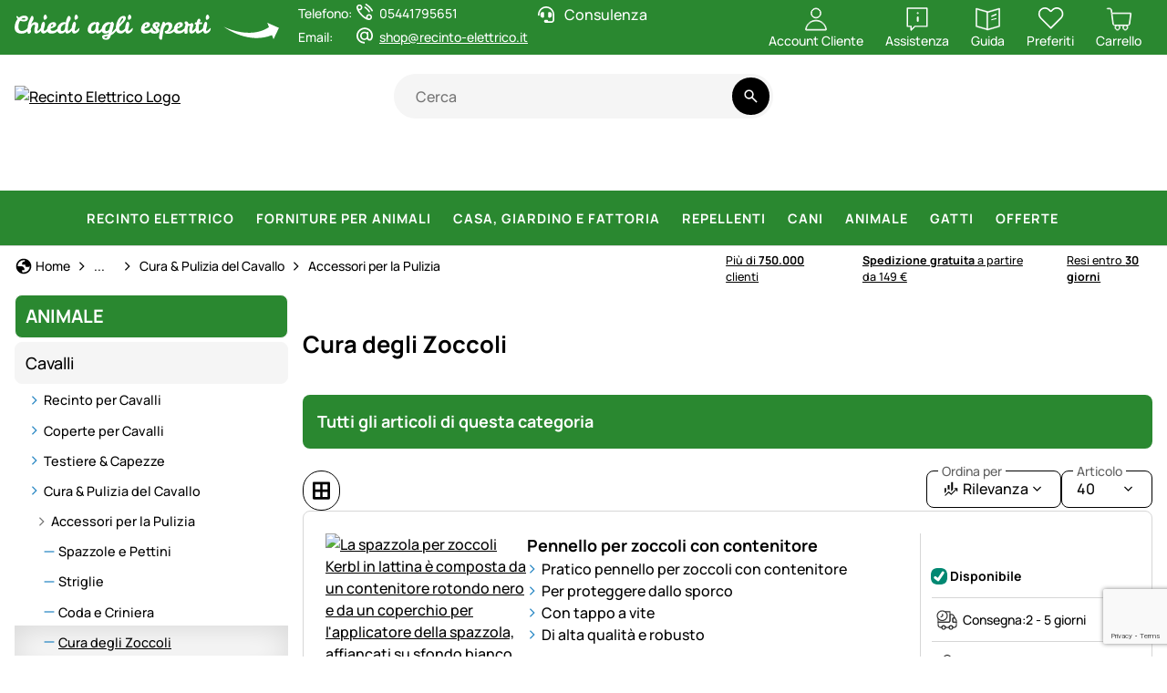

--- FILE ---
content_type: text/html; charset=utf-8
request_url: https://www.google.com/recaptcha/api2/anchor?ar=1&k=6LdLXvQUAAAAANcowl480PPJxgHLtvAOfmB9I6Gi&co=aHR0cHM6Ly93d3cucmVjaW50by1lbGV0dHJpY28uaXQ6NDQz&hl=en&v=PoyoqOPhxBO7pBk68S4YbpHZ&size=invisible&anchor-ms=20000&execute-ms=30000&cb=4g7rq9x7fcge
body_size: 48703
content:
<!DOCTYPE HTML><html dir="ltr" lang="en"><head><meta http-equiv="Content-Type" content="text/html; charset=UTF-8">
<meta http-equiv="X-UA-Compatible" content="IE=edge">
<title>reCAPTCHA</title>
<style type="text/css">
/* cyrillic-ext */
@font-face {
  font-family: 'Roboto';
  font-style: normal;
  font-weight: 400;
  font-stretch: 100%;
  src: url(//fonts.gstatic.com/s/roboto/v48/KFO7CnqEu92Fr1ME7kSn66aGLdTylUAMa3GUBHMdazTgWw.woff2) format('woff2');
  unicode-range: U+0460-052F, U+1C80-1C8A, U+20B4, U+2DE0-2DFF, U+A640-A69F, U+FE2E-FE2F;
}
/* cyrillic */
@font-face {
  font-family: 'Roboto';
  font-style: normal;
  font-weight: 400;
  font-stretch: 100%;
  src: url(//fonts.gstatic.com/s/roboto/v48/KFO7CnqEu92Fr1ME7kSn66aGLdTylUAMa3iUBHMdazTgWw.woff2) format('woff2');
  unicode-range: U+0301, U+0400-045F, U+0490-0491, U+04B0-04B1, U+2116;
}
/* greek-ext */
@font-face {
  font-family: 'Roboto';
  font-style: normal;
  font-weight: 400;
  font-stretch: 100%;
  src: url(//fonts.gstatic.com/s/roboto/v48/KFO7CnqEu92Fr1ME7kSn66aGLdTylUAMa3CUBHMdazTgWw.woff2) format('woff2');
  unicode-range: U+1F00-1FFF;
}
/* greek */
@font-face {
  font-family: 'Roboto';
  font-style: normal;
  font-weight: 400;
  font-stretch: 100%;
  src: url(//fonts.gstatic.com/s/roboto/v48/KFO7CnqEu92Fr1ME7kSn66aGLdTylUAMa3-UBHMdazTgWw.woff2) format('woff2');
  unicode-range: U+0370-0377, U+037A-037F, U+0384-038A, U+038C, U+038E-03A1, U+03A3-03FF;
}
/* math */
@font-face {
  font-family: 'Roboto';
  font-style: normal;
  font-weight: 400;
  font-stretch: 100%;
  src: url(//fonts.gstatic.com/s/roboto/v48/KFO7CnqEu92Fr1ME7kSn66aGLdTylUAMawCUBHMdazTgWw.woff2) format('woff2');
  unicode-range: U+0302-0303, U+0305, U+0307-0308, U+0310, U+0312, U+0315, U+031A, U+0326-0327, U+032C, U+032F-0330, U+0332-0333, U+0338, U+033A, U+0346, U+034D, U+0391-03A1, U+03A3-03A9, U+03B1-03C9, U+03D1, U+03D5-03D6, U+03F0-03F1, U+03F4-03F5, U+2016-2017, U+2034-2038, U+203C, U+2040, U+2043, U+2047, U+2050, U+2057, U+205F, U+2070-2071, U+2074-208E, U+2090-209C, U+20D0-20DC, U+20E1, U+20E5-20EF, U+2100-2112, U+2114-2115, U+2117-2121, U+2123-214F, U+2190, U+2192, U+2194-21AE, U+21B0-21E5, U+21F1-21F2, U+21F4-2211, U+2213-2214, U+2216-22FF, U+2308-230B, U+2310, U+2319, U+231C-2321, U+2336-237A, U+237C, U+2395, U+239B-23B7, U+23D0, U+23DC-23E1, U+2474-2475, U+25AF, U+25B3, U+25B7, U+25BD, U+25C1, U+25CA, U+25CC, U+25FB, U+266D-266F, U+27C0-27FF, U+2900-2AFF, U+2B0E-2B11, U+2B30-2B4C, U+2BFE, U+3030, U+FF5B, U+FF5D, U+1D400-1D7FF, U+1EE00-1EEFF;
}
/* symbols */
@font-face {
  font-family: 'Roboto';
  font-style: normal;
  font-weight: 400;
  font-stretch: 100%;
  src: url(//fonts.gstatic.com/s/roboto/v48/KFO7CnqEu92Fr1ME7kSn66aGLdTylUAMaxKUBHMdazTgWw.woff2) format('woff2');
  unicode-range: U+0001-000C, U+000E-001F, U+007F-009F, U+20DD-20E0, U+20E2-20E4, U+2150-218F, U+2190, U+2192, U+2194-2199, U+21AF, U+21E6-21F0, U+21F3, U+2218-2219, U+2299, U+22C4-22C6, U+2300-243F, U+2440-244A, U+2460-24FF, U+25A0-27BF, U+2800-28FF, U+2921-2922, U+2981, U+29BF, U+29EB, U+2B00-2BFF, U+4DC0-4DFF, U+FFF9-FFFB, U+10140-1018E, U+10190-1019C, U+101A0, U+101D0-101FD, U+102E0-102FB, U+10E60-10E7E, U+1D2C0-1D2D3, U+1D2E0-1D37F, U+1F000-1F0FF, U+1F100-1F1AD, U+1F1E6-1F1FF, U+1F30D-1F30F, U+1F315, U+1F31C, U+1F31E, U+1F320-1F32C, U+1F336, U+1F378, U+1F37D, U+1F382, U+1F393-1F39F, U+1F3A7-1F3A8, U+1F3AC-1F3AF, U+1F3C2, U+1F3C4-1F3C6, U+1F3CA-1F3CE, U+1F3D4-1F3E0, U+1F3ED, U+1F3F1-1F3F3, U+1F3F5-1F3F7, U+1F408, U+1F415, U+1F41F, U+1F426, U+1F43F, U+1F441-1F442, U+1F444, U+1F446-1F449, U+1F44C-1F44E, U+1F453, U+1F46A, U+1F47D, U+1F4A3, U+1F4B0, U+1F4B3, U+1F4B9, U+1F4BB, U+1F4BF, U+1F4C8-1F4CB, U+1F4D6, U+1F4DA, U+1F4DF, U+1F4E3-1F4E6, U+1F4EA-1F4ED, U+1F4F7, U+1F4F9-1F4FB, U+1F4FD-1F4FE, U+1F503, U+1F507-1F50B, U+1F50D, U+1F512-1F513, U+1F53E-1F54A, U+1F54F-1F5FA, U+1F610, U+1F650-1F67F, U+1F687, U+1F68D, U+1F691, U+1F694, U+1F698, U+1F6AD, U+1F6B2, U+1F6B9-1F6BA, U+1F6BC, U+1F6C6-1F6CF, U+1F6D3-1F6D7, U+1F6E0-1F6EA, U+1F6F0-1F6F3, U+1F6F7-1F6FC, U+1F700-1F7FF, U+1F800-1F80B, U+1F810-1F847, U+1F850-1F859, U+1F860-1F887, U+1F890-1F8AD, U+1F8B0-1F8BB, U+1F8C0-1F8C1, U+1F900-1F90B, U+1F93B, U+1F946, U+1F984, U+1F996, U+1F9E9, U+1FA00-1FA6F, U+1FA70-1FA7C, U+1FA80-1FA89, U+1FA8F-1FAC6, U+1FACE-1FADC, U+1FADF-1FAE9, U+1FAF0-1FAF8, U+1FB00-1FBFF;
}
/* vietnamese */
@font-face {
  font-family: 'Roboto';
  font-style: normal;
  font-weight: 400;
  font-stretch: 100%;
  src: url(//fonts.gstatic.com/s/roboto/v48/KFO7CnqEu92Fr1ME7kSn66aGLdTylUAMa3OUBHMdazTgWw.woff2) format('woff2');
  unicode-range: U+0102-0103, U+0110-0111, U+0128-0129, U+0168-0169, U+01A0-01A1, U+01AF-01B0, U+0300-0301, U+0303-0304, U+0308-0309, U+0323, U+0329, U+1EA0-1EF9, U+20AB;
}
/* latin-ext */
@font-face {
  font-family: 'Roboto';
  font-style: normal;
  font-weight: 400;
  font-stretch: 100%;
  src: url(//fonts.gstatic.com/s/roboto/v48/KFO7CnqEu92Fr1ME7kSn66aGLdTylUAMa3KUBHMdazTgWw.woff2) format('woff2');
  unicode-range: U+0100-02BA, U+02BD-02C5, U+02C7-02CC, U+02CE-02D7, U+02DD-02FF, U+0304, U+0308, U+0329, U+1D00-1DBF, U+1E00-1E9F, U+1EF2-1EFF, U+2020, U+20A0-20AB, U+20AD-20C0, U+2113, U+2C60-2C7F, U+A720-A7FF;
}
/* latin */
@font-face {
  font-family: 'Roboto';
  font-style: normal;
  font-weight: 400;
  font-stretch: 100%;
  src: url(//fonts.gstatic.com/s/roboto/v48/KFO7CnqEu92Fr1ME7kSn66aGLdTylUAMa3yUBHMdazQ.woff2) format('woff2');
  unicode-range: U+0000-00FF, U+0131, U+0152-0153, U+02BB-02BC, U+02C6, U+02DA, U+02DC, U+0304, U+0308, U+0329, U+2000-206F, U+20AC, U+2122, U+2191, U+2193, U+2212, U+2215, U+FEFF, U+FFFD;
}
/* cyrillic-ext */
@font-face {
  font-family: 'Roboto';
  font-style: normal;
  font-weight: 500;
  font-stretch: 100%;
  src: url(//fonts.gstatic.com/s/roboto/v48/KFO7CnqEu92Fr1ME7kSn66aGLdTylUAMa3GUBHMdazTgWw.woff2) format('woff2');
  unicode-range: U+0460-052F, U+1C80-1C8A, U+20B4, U+2DE0-2DFF, U+A640-A69F, U+FE2E-FE2F;
}
/* cyrillic */
@font-face {
  font-family: 'Roboto';
  font-style: normal;
  font-weight: 500;
  font-stretch: 100%;
  src: url(//fonts.gstatic.com/s/roboto/v48/KFO7CnqEu92Fr1ME7kSn66aGLdTylUAMa3iUBHMdazTgWw.woff2) format('woff2');
  unicode-range: U+0301, U+0400-045F, U+0490-0491, U+04B0-04B1, U+2116;
}
/* greek-ext */
@font-face {
  font-family: 'Roboto';
  font-style: normal;
  font-weight: 500;
  font-stretch: 100%;
  src: url(//fonts.gstatic.com/s/roboto/v48/KFO7CnqEu92Fr1ME7kSn66aGLdTylUAMa3CUBHMdazTgWw.woff2) format('woff2');
  unicode-range: U+1F00-1FFF;
}
/* greek */
@font-face {
  font-family: 'Roboto';
  font-style: normal;
  font-weight: 500;
  font-stretch: 100%;
  src: url(//fonts.gstatic.com/s/roboto/v48/KFO7CnqEu92Fr1ME7kSn66aGLdTylUAMa3-UBHMdazTgWw.woff2) format('woff2');
  unicode-range: U+0370-0377, U+037A-037F, U+0384-038A, U+038C, U+038E-03A1, U+03A3-03FF;
}
/* math */
@font-face {
  font-family: 'Roboto';
  font-style: normal;
  font-weight: 500;
  font-stretch: 100%;
  src: url(//fonts.gstatic.com/s/roboto/v48/KFO7CnqEu92Fr1ME7kSn66aGLdTylUAMawCUBHMdazTgWw.woff2) format('woff2');
  unicode-range: U+0302-0303, U+0305, U+0307-0308, U+0310, U+0312, U+0315, U+031A, U+0326-0327, U+032C, U+032F-0330, U+0332-0333, U+0338, U+033A, U+0346, U+034D, U+0391-03A1, U+03A3-03A9, U+03B1-03C9, U+03D1, U+03D5-03D6, U+03F0-03F1, U+03F4-03F5, U+2016-2017, U+2034-2038, U+203C, U+2040, U+2043, U+2047, U+2050, U+2057, U+205F, U+2070-2071, U+2074-208E, U+2090-209C, U+20D0-20DC, U+20E1, U+20E5-20EF, U+2100-2112, U+2114-2115, U+2117-2121, U+2123-214F, U+2190, U+2192, U+2194-21AE, U+21B0-21E5, U+21F1-21F2, U+21F4-2211, U+2213-2214, U+2216-22FF, U+2308-230B, U+2310, U+2319, U+231C-2321, U+2336-237A, U+237C, U+2395, U+239B-23B7, U+23D0, U+23DC-23E1, U+2474-2475, U+25AF, U+25B3, U+25B7, U+25BD, U+25C1, U+25CA, U+25CC, U+25FB, U+266D-266F, U+27C0-27FF, U+2900-2AFF, U+2B0E-2B11, U+2B30-2B4C, U+2BFE, U+3030, U+FF5B, U+FF5D, U+1D400-1D7FF, U+1EE00-1EEFF;
}
/* symbols */
@font-face {
  font-family: 'Roboto';
  font-style: normal;
  font-weight: 500;
  font-stretch: 100%;
  src: url(//fonts.gstatic.com/s/roboto/v48/KFO7CnqEu92Fr1ME7kSn66aGLdTylUAMaxKUBHMdazTgWw.woff2) format('woff2');
  unicode-range: U+0001-000C, U+000E-001F, U+007F-009F, U+20DD-20E0, U+20E2-20E4, U+2150-218F, U+2190, U+2192, U+2194-2199, U+21AF, U+21E6-21F0, U+21F3, U+2218-2219, U+2299, U+22C4-22C6, U+2300-243F, U+2440-244A, U+2460-24FF, U+25A0-27BF, U+2800-28FF, U+2921-2922, U+2981, U+29BF, U+29EB, U+2B00-2BFF, U+4DC0-4DFF, U+FFF9-FFFB, U+10140-1018E, U+10190-1019C, U+101A0, U+101D0-101FD, U+102E0-102FB, U+10E60-10E7E, U+1D2C0-1D2D3, U+1D2E0-1D37F, U+1F000-1F0FF, U+1F100-1F1AD, U+1F1E6-1F1FF, U+1F30D-1F30F, U+1F315, U+1F31C, U+1F31E, U+1F320-1F32C, U+1F336, U+1F378, U+1F37D, U+1F382, U+1F393-1F39F, U+1F3A7-1F3A8, U+1F3AC-1F3AF, U+1F3C2, U+1F3C4-1F3C6, U+1F3CA-1F3CE, U+1F3D4-1F3E0, U+1F3ED, U+1F3F1-1F3F3, U+1F3F5-1F3F7, U+1F408, U+1F415, U+1F41F, U+1F426, U+1F43F, U+1F441-1F442, U+1F444, U+1F446-1F449, U+1F44C-1F44E, U+1F453, U+1F46A, U+1F47D, U+1F4A3, U+1F4B0, U+1F4B3, U+1F4B9, U+1F4BB, U+1F4BF, U+1F4C8-1F4CB, U+1F4D6, U+1F4DA, U+1F4DF, U+1F4E3-1F4E6, U+1F4EA-1F4ED, U+1F4F7, U+1F4F9-1F4FB, U+1F4FD-1F4FE, U+1F503, U+1F507-1F50B, U+1F50D, U+1F512-1F513, U+1F53E-1F54A, U+1F54F-1F5FA, U+1F610, U+1F650-1F67F, U+1F687, U+1F68D, U+1F691, U+1F694, U+1F698, U+1F6AD, U+1F6B2, U+1F6B9-1F6BA, U+1F6BC, U+1F6C6-1F6CF, U+1F6D3-1F6D7, U+1F6E0-1F6EA, U+1F6F0-1F6F3, U+1F6F7-1F6FC, U+1F700-1F7FF, U+1F800-1F80B, U+1F810-1F847, U+1F850-1F859, U+1F860-1F887, U+1F890-1F8AD, U+1F8B0-1F8BB, U+1F8C0-1F8C1, U+1F900-1F90B, U+1F93B, U+1F946, U+1F984, U+1F996, U+1F9E9, U+1FA00-1FA6F, U+1FA70-1FA7C, U+1FA80-1FA89, U+1FA8F-1FAC6, U+1FACE-1FADC, U+1FADF-1FAE9, U+1FAF0-1FAF8, U+1FB00-1FBFF;
}
/* vietnamese */
@font-face {
  font-family: 'Roboto';
  font-style: normal;
  font-weight: 500;
  font-stretch: 100%;
  src: url(//fonts.gstatic.com/s/roboto/v48/KFO7CnqEu92Fr1ME7kSn66aGLdTylUAMa3OUBHMdazTgWw.woff2) format('woff2');
  unicode-range: U+0102-0103, U+0110-0111, U+0128-0129, U+0168-0169, U+01A0-01A1, U+01AF-01B0, U+0300-0301, U+0303-0304, U+0308-0309, U+0323, U+0329, U+1EA0-1EF9, U+20AB;
}
/* latin-ext */
@font-face {
  font-family: 'Roboto';
  font-style: normal;
  font-weight: 500;
  font-stretch: 100%;
  src: url(//fonts.gstatic.com/s/roboto/v48/KFO7CnqEu92Fr1ME7kSn66aGLdTylUAMa3KUBHMdazTgWw.woff2) format('woff2');
  unicode-range: U+0100-02BA, U+02BD-02C5, U+02C7-02CC, U+02CE-02D7, U+02DD-02FF, U+0304, U+0308, U+0329, U+1D00-1DBF, U+1E00-1E9F, U+1EF2-1EFF, U+2020, U+20A0-20AB, U+20AD-20C0, U+2113, U+2C60-2C7F, U+A720-A7FF;
}
/* latin */
@font-face {
  font-family: 'Roboto';
  font-style: normal;
  font-weight: 500;
  font-stretch: 100%;
  src: url(//fonts.gstatic.com/s/roboto/v48/KFO7CnqEu92Fr1ME7kSn66aGLdTylUAMa3yUBHMdazQ.woff2) format('woff2');
  unicode-range: U+0000-00FF, U+0131, U+0152-0153, U+02BB-02BC, U+02C6, U+02DA, U+02DC, U+0304, U+0308, U+0329, U+2000-206F, U+20AC, U+2122, U+2191, U+2193, U+2212, U+2215, U+FEFF, U+FFFD;
}
/* cyrillic-ext */
@font-face {
  font-family: 'Roboto';
  font-style: normal;
  font-weight: 900;
  font-stretch: 100%;
  src: url(//fonts.gstatic.com/s/roboto/v48/KFO7CnqEu92Fr1ME7kSn66aGLdTylUAMa3GUBHMdazTgWw.woff2) format('woff2');
  unicode-range: U+0460-052F, U+1C80-1C8A, U+20B4, U+2DE0-2DFF, U+A640-A69F, U+FE2E-FE2F;
}
/* cyrillic */
@font-face {
  font-family: 'Roboto';
  font-style: normal;
  font-weight: 900;
  font-stretch: 100%;
  src: url(//fonts.gstatic.com/s/roboto/v48/KFO7CnqEu92Fr1ME7kSn66aGLdTylUAMa3iUBHMdazTgWw.woff2) format('woff2');
  unicode-range: U+0301, U+0400-045F, U+0490-0491, U+04B0-04B1, U+2116;
}
/* greek-ext */
@font-face {
  font-family: 'Roboto';
  font-style: normal;
  font-weight: 900;
  font-stretch: 100%;
  src: url(//fonts.gstatic.com/s/roboto/v48/KFO7CnqEu92Fr1ME7kSn66aGLdTylUAMa3CUBHMdazTgWw.woff2) format('woff2');
  unicode-range: U+1F00-1FFF;
}
/* greek */
@font-face {
  font-family: 'Roboto';
  font-style: normal;
  font-weight: 900;
  font-stretch: 100%;
  src: url(//fonts.gstatic.com/s/roboto/v48/KFO7CnqEu92Fr1ME7kSn66aGLdTylUAMa3-UBHMdazTgWw.woff2) format('woff2');
  unicode-range: U+0370-0377, U+037A-037F, U+0384-038A, U+038C, U+038E-03A1, U+03A3-03FF;
}
/* math */
@font-face {
  font-family: 'Roboto';
  font-style: normal;
  font-weight: 900;
  font-stretch: 100%;
  src: url(//fonts.gstatic.com/s/roboto/v48/KFO7CnqEu92Fr1ME7kSn66aGLdTylUAMawCUBHMdazTgWw.woff2) format('woff2');
  unicode-range: U+0302-0303, U+0305, U+0307-0308, U+0310, U+0312, U+0315, U+031A, U+0326-0327, U+032C, U+032F-0330, U+0332-0333, U+0338, U+033A, U+0346, U+034D, U+0391-03A1, U+03A3-03A9, U+03B1-03C9, U+03D1, U+03D5-03D6, U+03F0-03F1, U+03F4-03F5, U+2016-2017, U+2034-2038, U+203C, U+2040, U+2043, U+2047, U+2050, U+2057, U+205F, U+2070-2071, U+2074-208E, U+2090-209C, U+20D0-20DC, U+20E1, U+20E5-20EF, U+2100-2112, U+2114-2115, U+2117-2121, U+2123-214F, U+2190, U+2192, U+2194-21AE, U+21B0-21E5, U+21F1-21F2, U+21F4-2211, U+2213-2214, U+2216-22FF, U+2308-230B, U+2310, U+2319, U+231C-2321, U+2336-237A, U+237C, U+2395, U+239B-23B7, U+23D0, U+23DC-23E1, U+2474-2475, U+25AF, U+25B3, U+25B7, U+25BD, U+25C1, U+25CA, U+25CC, U+25FB, U+266D-266F, U+27C0-27FF, U+2900-2AFF, U+2B0E-2B11, U+2B30-2B4C, U+2BFE, U+3030, U+FF5B, U+FF5D, U+1D400-1D7FF, U+1EE00-1EEFF;
}
/* symbols */
@font-face {
  font-family: 'Roboto';
  font-style: normal;
  font-weight: 900;
  font-stretch: 100%;
  src: url(//fonts.gstatic.com/s/roboto/v48/KFO7CnqEu92Fr1ME7kSn66aGLdTylUAMaxKUBHMdazTgWw.woff2) format('woff2');
  unicode-range: U+0001-000C, U+000E-001F, U+007F-009F, U+20DD-20E0, U+20E2-20E4, U+2150-218F, U+2190, U+2192, U+2194-2199, U+21AF, U+21E6-21F0, U+21F3, U+2218-2219, U+2299, U+22C4-22C6, U+2300-243F, U+2440-244A, U+2460-24FF, U+25A0-27BF, U+2800-28FF, U+2921-2922, U+2981, U+29BF, U+29EB, U+2B00-2BFF, U+4DC0-4DFF, U+FFF9-FFFB, U+10140-1018E, U+10190-1019C, U+101A0, U+101D0-101FD, U+102E0-102FB, U+10E60-10E7E, U+1D2C0-1D2D3, U+1D2E0-1D37F, U+1F000-1F0FF, U+1F100-1F1AD, U+1F1E6-1F1FF, U+1F30D-1F30F, U+1F315, U+1F31C, U+1F31E, U+1F320-1F32C, U+1F336, U+1F378, U+1F37D, U+1F382, U+1F393-1F39F, U+1F3A7-1F3A8, U+1F3AC-1F3AF, U+1F3C2, U+1F3C4-1F3C6, U+1F3CA-1F3CE, U+1F3D4-1F3E0, U+1F3ED, U+1F3F1-1F3F3, U+1F3F5-1F3F7, U+1F408, U+1F415, U+1F41F, U+1F426, U+1F43F, U+1F441-1F442, U+1F444, U+1F446-1F449, U+1F44C-1F44E, U+1F453, U+1F46A, U+1F47D, U+1F4A3, U+1F4B0, U+1F4B3, U+1F4B9, U+1F4BB, U+1F4BF, U+1F4C8-1F4CB, U+1F4D6, U+1F4DA, U+1F4DF, U+1F4E3-1F4E6, U+1F4EA-1F4ED, U+1F4F7, U+1F4F9-1F4FB, U+1F4FD-1F4FE, U+1F503, U+1F507-1F50B, U+1F50D, U+1F512-1F513, U+1F53E-1F54A, U+1F54F-1F5FA, U+1F610, U+1F650-1F67F, U+1F687, U+1F68D, U+1F691, U+1F694, U+1F698, U+1F6AD, U+1F6B2, U+1F6B9-1F6BA, U+1F6BC, U+1F6C6-1F6CF, U+1F6D3-1F6D7, U+1F6E0-1F6EA, U+1F6F0-1F6F3, U+1F6F7-1F6FC, U+1F700-1F7FF, U+1F800-1F80B, U+1F810-1F847, U+1F850-1F859, U+1F860-1F887, U+1F890-1F8AD, U+1F8B0-1F8BB, U+1F8C0-1F8C1, U+1F900-1F90B, U+1F93B, U+1F946, U+1F984, U+1F996, U+1F9E9, U+1FA00-1FA6F, U+1FA70-1FA7C, U+1FA80-1FA89, U+1FA8F-1FAC6, U+1FACE-1FADC, U+1FADF-1FAE9, U+1FAF0-1FAF8, U+1FB00-1FBFF;
}
/* vietnamese */
@font-face {
  font-family: 'Roboto';
  font-style: normal;
  font-weight: 900;
  font-stretch: 100%;
  src: url(//fonts.gstatic.com/s/roboto/v48/KFO7CnqEu92Fr1ME7kSn66aGLdTylUAMa3OUBHMdazTgWw.woff2) format('woff2');
  unicode-range: U+0102-0103, U+0110-0111, U+0128-0129, U+0168-0169, U+01A0-01A1, U+01AF-01B0, U+0300-0301, U+0303-0304, U+0308-0309, U+0323, U+0329, U+1EA0-1EF9, U+20AB;
}
/* latin-ext */
@font-face {
  font-family: 'Roboto';
  font-style: normal;
  font-weight: 900;
  font-stretch: 100%;
  src: url(//fonts.gstatic.com/s/roboto/v48/KFO7CnqEu92Fr1ME7kSn66aGLdTylUAMa3KUBHMdazTgWw.woff2) format('woff2');
  unicode-range: U+0100-02BA, U+02BD-02C5, U+02C7-02CC, U+02CE-02D7, U+02DD-02FF, U+0304, U+0308, U+0329, U+1D00-1DBF, U+1E00-1E9F, U+1EF2-1EFF, U+2020, U+20A0-20AB, U+20AD-20C0, U+2113, U+2C60-2C7F, U+A720-A7FF;
}
/* latin */
@font-face {
  font-family: 'Roboto';
  font-style: normal;
  font-weight: 900;
  font-stretch: 100%;
  src: url(//fonts.gstatic.com/s/roboto/v48/KFO7CnqEu92Fr1ME7kSn66aGLdTylUAMa3yUBHMdazQ.woff2) format('woff2');
  unicode-range: U+0000-00FF, U+0131, U+0152-0153, U+02BB-02BC, U+02C6, U+02DA, U+02DC, U+0304, U+0308, U+0329, U+2000-206F, U+20AC, U+2122, U+2191, U+2193, U+2212, U+2215, U+FEFF, U+FFFD;
}

</style>
<link rel="stylesheet" type="text/css" href="https://www.gstatic.com/recaptcha/releases/PoyoqOPhxBO7pBk68S4YbpHZ/styles__ltr.css">
<script nonce="alfmppUrDTI12z_A0_3Eqw" type="text/javascript">window['__recaptcha_api'] = 'https://www.google.com/recaptcha/api2/';</script>
<script type="text/javascript" src="https://www.gstatic.com/recaptcha/releases/PoyoqOPhxBO7pBk68S4YbpHZ/recaptcha__en.js" nonce="alfmppUrDTI12z_A0_3Eqw">
      
    </script></head>
<body><div id="rc-anchor-alert" class="rc-anchor-alert"></div>
<input type="hidden" id="recaptcha-token" value="[base64]">
<script type="text/javascript" nonce="alfmppUrDTI12z_A0_3Eqw">
      recaptcha.anchor.Main.init("[\x22ainput\x22,[\x22bgdata\x22,\x22\x22,\[base64]/[base64]/bmV3IFpbdF0obVswXSk6Sz09Mj9uZXcgWlt0XShtWzBdLG1bMV0pOks9PTM/bmV3IFpbdF0obVswXSxtWzFdLG1bMl0pOks9PTQ/[base64]/[base64]/[base64]/[base64]/[base64]/[base64]/[base64]/[base64]/[base64]/[base64]/[base64]/[base64]/[base64]/[base64]\\u003d\\u003d\x22,\[base64]\\u003d\\u003d\x22,\x22YsOzwq1Ef3ZHw7tUMXLDoMOAw7jDo8OZO1rCgDbDu1TChsOowpsWUCHDpsOLw6xXw6TDp14oIsKzw7EaEzfDsnJMwpvCo8OLGcKMVcKVw7YPU8Ogw5jDucOkw7JXVsKPw4DDlBZ4TMK3wr7Cil7CvcKOSXNBQ8OBIsKDw4VrCsKvwr4zUXUWw6sjwqUfw5/ChSXDosKHOE02wpUTw4oRwpgRw6pxJsKkcMKgVcORwrUKw4o3worDkH96wrJ1w6nCuCrCkiYLdAV+w4tPGsKVwrDCsMOkwo7DrsKKw7snwoxTw7Zuw4Eyw7bCkFTCo8KUNsK+Q11/e8Klwph/T8ODLBpWQcOmcQvCgDgUwq9sZMK9JFfCrzfCosKDJcO/w6/DjELDqiHDpxNnOsO8w7LCnUl4RkPCkMKXDMK7w68Jw5Fhw7HCpcKkDnQ7N3l6F8KyRsOSHsOoV8OybBl/AgBAwpkLNcKufcKHXsOUwovDl8OTw780wqvCgRYiw4gSw7HCjcKKV8KZDE8GwrzCpRQKQVFMXhwgw4t4QMO3w4HDvhPDhFnCtms4IcOKJcKRw6nDsMKnRh7Dv8KUQnXDusORBMOHNzAvN8Ozwo7DssK9woXCoGDDv8OoA8KXw6rDusKnf8KMIcK4w7VeGFcGw4DCp1/[base64]/DosKfw6HDncOew60CXWfDp2c8w7HDj8OYKMOYw6TDogTClnkVw741woZkS8OzwpfCk8OCSythKwbDnThywo3DosKow5p6d3fDuU48w5JDRcO/wpTClUUAw6tOccOSwpw7wrA0WR1PwpYdCTMfAxHCoMO1w5ASw7/CjlRABsK6acK/wqlVDi3CuSYMw4c7BcOnwpJXBE/DrsOfwoEucHArwrvCunwpB0I9wqBqYcKnS8OcD0ZFSMOqNzzDjEDCmyckFyRFW8OBw6zCtUdbw6Y4CmoQwr13QFHCvAXCpcOedFFlUsOQDcOnwrkiwqbCnMKUZGBvw4LCnFxJwqkdKMOjTAwwSiI6UcKNw5XDhcO3wr/CvsO6w4d5wopCRCXDqsKDZUHCuy5Pwp91bcKNwojCq8Kbw5LDgsOiw5AiwqU7w6nDiMK9OcK8wpbDjlJ6RFXCgMOew4RJw4cmwpogwovCqDEwagRNDUJTSsObNcOYW8KDwpXCr8KHUMOmw4hMwoFTw604Ez/CqhwkexvCgB3Cs8KTw7bCvElXUsOfw7fCi8KcecO5w7XCqn9cw6DCi2Q9w5xpGcKIUm/ChUBlfcOQIcKRLsKew5wvwq4jS8OIwrrCmsOBTnXDqMKxw7jCtMKQw4NXwpU3WWsdwo/Dt2YUZsKxecOLasOsw5E/aw7DhmNSJ0tlwr3ChcKqw7pAdcKSaD5eCh0SWcO3ahU8ZcO+fcONFEQCWsKvw7LCisOMwqrCocKUUxTDpsKNwovCmi0uw4x1wq3DpjjDsl3DpcOmw5HClkZfZE4LwqxXFiTDlkHCqkFYC3lHNcKcU8KLwofCplNiEi/[base64]/DtsKEwo7CtMOSPsKiD27Dk1bDl8Ksw6/CnMOVwo3Dl8OUM8OGwp4LC2cyGE7DrMKkPMOewqEvw6Nbw6fCgcKbw6ETw7nDnsKHa8KfwoM1w6siScOhfQLCg1/ConwNw4DCvsKlNj3CsQwOFlrDhsKfaMOew4p/w4PCu8KuAW5+fsOeMEExUMOESG/Cojlsw4LCjUhtwoXCnB7CsT9FwqkBwrPCpsOnwozCiRQvecOTQ8K/XSJHfiPDg1TCoMKjwofDth1xw5TDq8KYXMKbEcOmfsKdwpHCp0/Di8OYw69ow4UtwrnDtCPChhMKE8K+w6HCtMOVw5ZOdMK6wr7Ct8Kxah3CsDTDpSnDjFIBKFLDvsOawoN/OHvDjX8qKEIGwqhww5PCi0d3YcOBw5l0PsKSQTppw5M+a8Kvw48rwp1wFk5uQsOWwrlpR2zDn8KUMcK+w6YLFMOlwqgufkbDnHXCqTXDiAzDpVFIw4Q/[base64]/wo8owqfDoFMdwp0Aw6/Ct8OtdRvDqWjCvgPCgyshw5bDqWLDmxzDhmfCt8Kfw5rCi2A5ScKdwo/DuAFgwrjDpjDCgBvDmcKdSMK8e1DCosODw4/[base64]/Z14Dw445w6zCh8OtVih0w7gUeFArRFJLHjXCvcKVwrHDs1vDsktIbSdHwrTDtWTDsRnChMOnBl7DqsKuYBvCkMKZNjdaPhR0GFZbJmDDkxh7wpJ5wo8lEcOOX8Kyw47DkwhIFcO0FGHCrcKGw4nCgMO5wqbDjsOtw4/[base64]/[base64]/[base64]/ExrDg8KYwo1hwr3Dh0wwwqHCiChVMMK/RsKjLnLCtmvCu8KROMKYwpHDicObHcKCRsKBaAJ5w5YvwqPCtyASRMO2wpVvwpvDhsK2TCjDg8Kbw6p5K3rCshl7wpDDvGjDlsOkBMO5KcOAccKcXj/DmloiFsKxNMKZwrXDh1JkHcOewqN4C1/[base64]/Dn8OdR1zDqsOLwo4Kw7d3fcO3VjpcfMOuPl9hw4FIwqVow4rDlMO3woAHJzh+wo1bNsOuwrHCrXh6SBBfwrYWKnLCq8Kuwr4ZwrE/woLCoMOtw7EJw4lawqDDpMObw7fClUXDp8O5UyxqXEJuwo4Cwp9oRsOtw6fDqFgeGh/[base64]/[base64]/w4zDm8Kdwp/[base64]/CoC9CL8OKwp0HwpPDi8Okw53Cv8KuBMO6w5XDtEQBw4QIw5dhAsKKasKewoMHeMONwoYbwqIRWsOHw6AlGQHDkMORwpI8w58yX8KYAMOXwq3CscKCRwgjdS/CrgTCnibDjsKYZcOiwpTCkcKFGhdcAh/[base64]/CmcK9woLCrMOOw5Nbwoxow4TCn07Cg8OCw4nDlxDDo8O0w5MTZcO1OjLCj8KMUMKxacKMwqnCvDbCmsKRa8KNHV0rw7bCqcKLw60ADMKyw5bCvxzDvMKKJ8K/w7ZZw5/CjcOswoLCtSEaw4oMw7DDm8OmIcKkw5LCosKiVMOhbSRHw4p/w4pHwrHDnhXCv8OcFm4ewrPDnMO5ChoGwpPCucOpw4J5wpbDrcKDwp/Drih3KE/[base64]/w7DDrcKHNF9qwpB4w5gOAMKRI8O9wrfCokkHw5/CrTJHw7zDkUDCqnsjwowhQ8OsU8KUw6ZhcxHCjWFCJsKBKELCucK4w4xtwpNmw7IEwonDpsKJw57Cl1DDm25kBcOeU11LZFbDpFFUwqbCpxPCrcOTPCgrw5F7A2taw7nCpsO4JGzCsWE2ccOBG8KcH8O0acO5w44owrjCoAUAPnbCg0fDt3/DhkBIV8KHw5lrJ8OqE0QgwrrDocKxGVpQccOfA8KywozCtDrCiQMsaW59wpzDhmrDu2rDsGt3AwJ3w5bCvXfDqMObw54pwopAWndYw5sQNVtWHsOOwoo5w6Vbw4t6worCpsK3wo7Dtz7DkH/DpcKUSBB2TFbCgcOJwofCllbDpQt8VjTDncOTasOyw4pAG8KFw7vDgsKRAsKTQsO1wp4pw6pCw5RewoPDo1LClHY0SsKDw799w7EdFA8YwooMw6/[base64]/DpS7CqsK1w5DDjjs1bVhUG8O/wrgOA8OVw7HDs8Kaw4DCjS0Ew7IuUH4vRsKQworClysodsKCwqPCrHxsB1jCvRs4ZcOJB8KTYz/Cm8K9MMKYw4NFwr/DtSDClil2Ll9YIHnDq8KsSW3DoMO8JMK+LCFnEsKcw7BNZMKRw7Vkw4HCm1nCpcK9bG/[base64]/DjUnCtzXDgsKRwrnCjMOUNsOTQcKTLW/[base64]/Dn08tc8OcDnPDusKQw6xGw5M+ODsoGsKJB8Kewr7DucOEw5XCi8Oew7fCqifDs8KSw4EBFhbCkRLCpMK9bcKVw5LDmGUbw4nCtBhWwr/Cvl7CtVUNXsO/woQLw6RNw4XDo8OQw5XDv1JzfwbDjsOcfhZASsOdw4oaEGjCscOkwobCtV9tw4cxb2UzwoMcw5bDuMKNwrwQwrvDnMOywrpiw5MPw6RxcFnDsiQ+Dhtew6QZdkl+OsKZwrHDlw5XTihkwoLDvcOcMgEyQ0MPwoTCgsKbwqzCksOywpYkw4TDgcOJwrleW8KGw7/[base64]/w7tgwoBKwpwaQcKLwrfClHZRwoAVFkg/w6XDn3nChQlTw6MTw5jCqFXCsj7DtMOJw6hHDsO3w6nDp0osZ8Ouw5oowqVOb8OyYcKUw5VXdQUuwq45wrYha3d6w6sEwpEIwowfwodWGAFbZwlOwooJXRBsfMOXE2vDi3hZAmdtw49ef8KTaFzCulfDpVl6VknDhcK4woBlcXrCuU/Dm0nDpsO+O8OFf8Ktwp10JsODa8KBw54OwrjDkTJRw7YaN8KBwo/CgsOlRMO3fcOmZBHCl8K0S8OywpdYw5ZcIGIfd8KywqjCpGjDrEfDkVXDscOJwqdpw7NJwoDCryJQD1hTw4FOdGrCogUeVjHCiQrCjldLBAdVB1/DpsKiCcODMsODw7vCrzLDpcKnGsOZw7t7JsO9YlPCrcKQPGZhEcOLJ2HDncOSbhTCssK9w5HDq8OzCsKgKMKDJF5lHBbDvMKDAzfCiMK0w5rCgsOpfyDDuwYIVMK7PETDpcOSw602DcKww69hFcKSGMKow4XDn8KwwrfDssOsw4dTd8Knwq4/[base64]/eC7Crg/Dk8KfA8OIwq5cdi81OMO6wq/DvjLDgkdOG8KEw5bCk8OGw73DtMKELMOpwo7Dhg/CgcOMwq3DjVMJG8OkwotVwpk7woNAwrgSwpFMwqZ1IldfR8OSZcK6wrJXbMKZw7rDlMKSw7DDksKBMcKIPDLCvsKUBQF+L8KhRB/DrMKjP8O0PhlYIsORGmcpwpHDpR8MEMK7wroOwqTCmcKpwozDtcK3w4nCgk7Cnx/CvcKwJiQzATZmwrvCl0DDmWPDsijCs8Kxw7VHwrQtw5dBbElTcC3CgFsqwrUDw4dOwoTDkCXDhnHDhcK8CVN1w7/DoMO2w6jCjhzCvcOiVcOOw4VNwr4BAWxzZsOpw53DmsOrwqHCisKtIsOSZRPCkit0wr/CqMOUN8KpwpVuwrpYIcKSw5t8XyTCk8OzwqlJTsKnDDLCh8OSVS4PKnpdblnCun9ZHl3Cs8K8NFF/[base64]/[base64]/[base64]/DmMOXwrfCisO1IVATT8O5w5MawpXCpGpAYwtvwoo6w6omJjxicsKkwqRwZGbCpH7CnRwBwoPDrsO8w40tw5bDvVFtw67CgcO+QcOwDTwjSld0w4HDuU3CgW9FDjjDhcOJccKNw4AAw4l0B8Kwwp3CjDPCjTslwpMVcsKWWsKUwpnCkUp0woxTQiDChcKDw4/[base64]/CmsOaOMKEw7cTKsOfw6VqYmTChsOrwq3CiD/Dg8K7HsKCw7jDoWfCh8KZwqU0wr/[base64]/[base64]/DrnDDjsK3bxQbKjw2eC4lB8K5w4nCkFBVaMOmw5Q+HcKcaUbCssOAwofCgMOOwqlFHWAsBHQpDwVqUcK8w7khFg/CqsOeFsOUw4w8VmzDuS/CvWbCncKewq7DmGhiWXMqw5h8LQ/DkwshwrYhH8Oow7rDm1PDpMOEw6FwwonCisKpUcK1b2DCpMOBw77DvMOEacOWw7vCv8Kjw5YIwrszwphswoHDiMOgw5cfwrrDrMKFw4zDigFhH8OMUsO7Q2PDsGoTw63CglUvwqzDhxNuwr86w6bCrSDDimRATcKywohBKMOYOsK/AMKnwp0Aw73CgD/[base64]/[base64]/Ck0ZsR8KKwrZeOMKqw5Auw7NCdsKew7dyEAE0w5tNaMKgw6k+wpDCp8ObJV7CicKXaSs9w68Kw6BCeSrCssOKE1bDkgMaOD8pXi5SwpRgZhjDuA7Dq8KoHCNZIcKbB8KhwqRRYQ7DtlHCpCI/w7Ipf3/DkcOTwonDjzfDmcO6e8O5w6EJTSNtGDjDuAR0wpLDisOVBznDkcOhHCZgecOwwrvDssK+w5fCvQnCo8OuDVPCmsKMw7wQwq3CqhLChMOmC8OGw4xpemQwwrPCty4YYzPDhiErbBtNw6sXw6zCgsO4w6suTzU5EGoXwojDmx3Ci0ZtJMKiPyTDm8OXfQvDpx/Di8KZRBIjeMKIw67DmWkrw5DCtsOOeMOsw5/CkcOmw7Nqw5PDg8KVSBnCkkVswrPDi8Ojw68UekbDq8O8fsKFw5lDEMOOw4vCg8OJw5zCg8KHGMOZwrjDncKcSxBIYjRnBisWw7QzZSRLPSIaFsOnbsKcelTClMOHJTtjw7TChRvDo8O0F8OeJ8Ofwo/Cj1MDFCZnw6xqPcOdw5seL8KAw4DDkVDCrjMRw7jDi35Fw5pAE1ISw6XCoMOvH0bDt8K4F8O6XsK2c8OHw7rClHDDjsO5K8KxNRTDozzDn8OBwr/CuVNNRMKNw5l+FVwQdE3CiDc0asK6w6BewpwLZ1XCl2LCoHQ8wpRLw6bDpMONwoHDqcOvLjpWwp8Zf8K5VVcMEzrChn9yUzdUwo4dWF8LdkF4RX5sBD0xw4weBXfChsOMbcK3wpbDnw/DpsO6M8OqUnd4worDvcOFHz5Lwp5tYcKTw7fDmSjCiMKLcyrChsKXw7zCsMOAw587woPCncOGXTAhw6nCvVHCt0HCj1gNdBocbQItwq/[base64]/ClMKuwrbDlUNMVkXChsOVwrDDiMK1w4vDuxdswqHCisO3w7YVwqYvw4xaC0gGw4XDjMKXIgDCoMOldTPDjk/DvcOjJWtIwoYKwqR8w4d4w7DDlAQPwoADLsOtw6Zuwr3DlCR7Q8OMwp/[base64]/DqX7DmE4Tw6dMJsKXwp/ChG4Ca8ODwok2GsOtwo9+w4fCtcKAMQXDlcK4SmPDkSxTw4M/TsK9YMO1DsKHwqAfw77Ckzh/w6s1wpYAw7klwqBhQsKwFXRSwr1Mwr1VKQrChsOzw7rCrzEAw7hkU8Oiw7HDicKcRyluw7zDt2bCkmbCscKleTg4wo/CgVYdw7rCiw16UWzDjMKGw5k/wprDkMKOwoYBw5NHHMOSwoXCthfCrMKhw7jCgsORw6YYw7NXWGLDjA9PwrZMw69oGVvCkTc/J8O1TAoMdCfDl8KlwpTCv1nClsKOw6B8OMKgOMKuwqJPw6zDiMKqWsKNwqE8w4wAw7BlI2bDrANlwo9Kw78awq3DucOuCMK/wobDpm1+wrIZbsKhWVXCoU54w7UdfBl1w5TCqH5ZXcKnWMOKfcKsF8Kya0fCoDfDgsOAQ8KFJA/DsXnDmsKuSsOew7hNVMOYUsKSw4DCn8O/[base64]/wo89w4bCtlnCosOPwqJrEDbCpMKHR0LDtEYXSH/CqcOSAcKjX8Kzw6tIWcK6w4xUGEtTG3HCij4OQw9aw5UBVFUZTGQEHmIYw5Ayw7QUw5g+wq/CngMbw4t9w5xIR8Opw70jCcKFH8Kbw55Rw48PYRBnwr1xE8KSw5k5w6PCnGg9wr5UWcOrWTdcw4PCuMOWacKGw74qDVkOU8KKbgzDjwUgwq3Cs8OYakbDmhzDpMOOPsK/C8KvSMOCw5vCoXJmw7gVwp/DjC3CmsOtQMK1w4/DvcO3woEOwot+wpk1azfDocK/EcKCTMOLBy/CnlHDnMKWwpLDkwMtw4pUw5HCo8K9wqA8wqvCpMOcdsKbUcK9HcKqSjfDsQZ5wq7DkWtVcQDCjcOpREN+P8OnDMKmw6pjbUvDlcKgB8Oka3PDrVXCjMK1w77CpmVjwpdzwoB4w7XDnDfDrsK9ABUuwqwBw7/DnsK2woTDlsK4w65xwqzCk8KYw4PDi8KzwoTDqADCkWFOJmg+wpHDhsOjw5EPVXwwRgHCk3gyZsKqw78mwofDhMOZw6HCvcOfw68cw40ZFcO7wo86w6xLPsOJwrfChXnCkcOxw5nDt8OJE8KLb8OawqhGJMOrAsO3TWfCocOmw6/DvhTDr8KNwpM7wpTCj8K2woTCn1p1wp3Dg8OoPcKcTcKsF8OEAcKjw7ZpwpfDmcOJw6vDvMKdw7rCmMOSNMKXw5Yhwot2CMKtw4MXwq7DsAMpR1wkw759woAvFQ9mHsKfwqLCk8O+w4fCi3bCnCB+CcOwQcOwdsOzw5vCpsOVfBfDnVEIIg/DusKxFMK0Pz0NLcOqRk7DhcKBXsOiwp3CrMOwEMK/[base64]/DqMOBwpoeEsK4w55bw7g+XRAwNsOGIGrCoEbClsOdBMO9CjXCuMOVwrROw50Dw7bDncOowoXDi0gdw7UMwqEHcsKNHMKbS28ReMKmwr7Cq3tqXEfCusOhYWcge8OeckI/wr1yCkPDp8KucsOmHxTCv2/CiU5AKsOOwq5bTzUaYFfDgcOnAmrCvMOVwrsBHsKgwojDqcOVZsOiWsK7wozCksKawpbDijZtw6TClMKLZsKYeMK3Y8KNBHjCszTDp8KRJ8OtOmUzwrp8w6/CumLDgDAzXcKxBXnCnlMcwoQWJm7DnA3Cs33CjmfDisOiw7XDoMOowo/ChnjDknTDkcOWwqlZN8Klw5w2w4vDr05IwolpBSnDpljDrcKhwpwBFkzCry3DmcK6T2/Dvk0VMmM+wpUoKsKZw6/ChsOHecKYNWpCRygwwp5pw6DCi8K4FnZiAMOrw6UVwrJHBGdWJ2vDq8OOUiMZXD7DrMORw5jDsVPCrsOTQD58WlLDo8ODdgDCncO1wpPDikLDtHMoYsKlwpVGw6LDnAoewoDDv0xhD8Osw7p/w4NjwrAgNcKAMMKwCMOOOMK8woYyw6FwwpAhd8ODEsOeEMORw6DCncKBwp3DniIKwr7Dil5rMsOUb8OFfcKubsK2DR5eBsOHw4zDgsOyw4/CnMKZfHIRWcKmZlcIwpTDucKpw7fCosKhNsORFQlrQBQ1UWRaccOucMKZw4PCusKswr4Uw77CrMO+w4pgYsOUT8OscMOLw7YBw4HCicO9w6LDoMO7wowwExDCvxLCuMOOCSfCuMKmw43DsDnDpxfCgsKcwplfBcKpS8Ojw7vCvTTDszRDwoHDlcK9ZMOfw7/DtMO9w5R2Q8Ozw77CusOucsKrw4hAO8OTVSfDnsO5w4vDhDU0w4PDgsK1em3Dt3PDn8KJw6Vzwpk+DsK8wo1wIcObJA3CisKcRx7CuHvCmDBFcsKZWxbDvA/CmQ/CqW3CumfCg3k9E8KOTMKpwr7Dh8KwwqHDkQTDm2rCsU3ClsKZw7ENNCPCshfCqi7CgsOQMMO3w61EwqUsfcKjb2NfwpJeTHAPwrXCmMOYGsKQTirDhmvDrcOrwojCkhBswrLDn1HDs3AHFFfDiUQGeCrCq8OYMcOnwpkMwp0mw5EdTypCJkfCpMK8w4jDo0hzw7rDvT/DvBvDmcKNw5waB2wueMK/w4XDhsKVXsOgwo0Swp1Twpl9GMKgwqQ9w5obwoBeJcOqCzlZUcKtw5gbw7zDscOQwpoLw4vDrCDDnQfCpsOvJGN9K8OiaMK4En0Vw4JbwqZ9w7QZwp4AwqHCjSrDqsOJBsK/w4pmw6nCucKpN8Ktw73DlhJeGQnDixfCucKZR8KETMOCNhtgw6E7w7bDpnAMwrvDvklHZsO4aCzCmcOwNcOMSyRQPsOqw7I8w5sZw5PDtRzDlQNFw5YdflrDhMOAw6jDqcKwwqQwczk6w48zw4/CvcKIwpN4wqkdw5PCmUYCwrNkw48OwooNw7Biw7zDmMKdGW/CmlpywrZTTgIlw5vCnMOkLMKNAE/DncKOfsKUwp3Dm8OPJcKswo7CoMOkwrBAw78wKMOkw6YIwrMnPkpbS1ZTBcOCZm3Cp8KnVcOzeMKYw5ciw4FKZy0EYcOXwrbDtSAoJcKFw5vCrsOxwrjDogsvwrDCumpCw70tw5RQwqnCvcOxwpUFTMKcBUMrZhHCvDFLw5AHLhtcwp/CmcKnwoHDoWR8w7XChMOoMyLDhsO+w4XDlMO2w7XCtHXDusKcCsOjCMOkwqXCpsKmwrjDicKMw5nCqMK3w4JfMAdDw5LDnWDDsXkUT8K2IcKmwqDCicKbw7oywrfCtcK7w7U9XSUQBwhowp9Cwp3ChcObPcKaQlPCksKRwp/CgMOEOsOiAcOAFMKPecKbehfDkFrCvBHDvl/CksOVFy/DiBTDs8KDw4towrDDsQp+woPDhcO1Q8KPQnFHVFMDw6BHYsKNw6PDol5GMsKZw48Fw4gOK2LCo1tJWmIbImjCjyB3ORvDiwTCgFJow5nCi0pew5fCtsKSUHpSwqbCg8K2w5pUw7NIw5JNfcOZworCqyrDonnCrGxCw6nCjFbDicK4wqwpwqcqZMK/wr7CiMOOwrtGw688w7XDvD7CnQJ/ZjLCnsOIw5HDgMKtOcOawr3Dr3nDhMO2MMKDBUJ/w4XCtMOQCV8yTcK5XSsQwpQhwr4iwqwXS8OZGFPCrsKBw5k7T8KHSDd/wr4CwqjDvEBpTMKjBnDCosKTanvCnsOWTENQwrxMw7kfZ8KHw4vCp8O0JMOaXDQZw5DCmcOcw78vL8KRwpwLwoLDrQZbDcOYbxbDq8KyUSTDsDTCoH7CjMOswqHDvcKyFDbCuMO1J1Ujwr4KNhdQw5cGTVbCoR/DozMoKcO0dMKXwqrDsVXDssOew7nDi13Cq1/Dk17CncKVw5Zyw4QyAkE3AMK/wo/CvwfCisO+wqHCtxJ+A2d2ayfCm2YLw4DDoA09woYxNQfCjsK+w4zChsOFaWjDuy/DmMK2TcOpB0N3wq/DuMKIw5/CkDUzXsOybMKOw4bCqmjDuGbCtnPCuGHCtwNCU8KZHWElISYIw4lnc8KCwrQhV8KYMB0CajHDmDjCucOhNyHDqFcUE8Oudl/Cr8OedmDDlcO2EsOxNhp9w5nDpMKgJjrCusOJLGbDqVRmwoZ1wqAwwpEEwo8+w40qa2/DtnjDpsOKHBoXJC7CtcK3wrIGLlPCr8K7aSzCsjvDtcK0L8KhAcKvHMKDw4dQwqPDm0TCkxTDuj4Yw6vDr8KYdwd2w5E0OcOLEcKUwqFBJcOSZHFPHDVawo4uCibChiTCpMOLWU3DuMO0wpHDh8KHIjYrwqLCnsO6w7fCrn/CjAYSRhJgIsKmJcOXMMO5UsKpwoATwojDjMOxIMKaZBjDnxctwq8tWsKYw5/DtMK9wolzwoRxGy3DqmLCmHnDq0/DjlxtwqIzEGcuMGRFw5sbXsKpwp/Dl1zCpcOWDGDDoAbCrxbDmXILdmcYESszw4BECcO6UcOEw4dXWlzCt8OKw6vDvjPCjsO+d1xBKT/DjMKRwrowwqcVwrTDjjoQU8KCTsKDaS/Dr20WwrTDuMOIwrMTw6BafMOBw7B9w6srw4I5ZcOrwqzDlcOjJ8KqVjjCmCVHwpjCgBrCscKYw6oZPMKSw6jCmykZOlvDiRgiD1LDqTpow5XCtcO+w6lNYh44J8O8wqbDqcOLQsKzw60QwoUzY8O+woYmSsKqJm05b0BYwpTCrcO/wpXCtcOUHTcDwo4VesK5bzbCi03Cp8KwwqoQEX4Kw4hmw7xsSsOCO8OCwqstdHQ4eh/CssKJHsOgWcOxJcKlw4xnw78AwojCi8O/w5sTO2PCmMKQw4kOfkfDjcO7w4PCpsOew61jwrBtW1HDpBLCmR7CiMOXwo3Cpw4fU8K1wqHDu15ELSvCuxgHw75uLsKXAVkOZCvDnDdjw6V7wr3DkFPDo38AwqhMDnDDr2TCrMODw61AayTCkcKFw6/CmMKkw5g/WcKhTj3DnMKNOz5ewqAYVxgxYMO6FcOXRmvDqmkyWFXDqWp0w4ULHjvDiMKgLMKjw6nDkjXCrsOFw7bCh8KcMzM0wrjCucKOwqpmwrxvWcK7FsOrX8O5w49vwojDuzbCncOXMh/Cn2rCvcKKRhnDk8OjX8OQw7fCqcO0w61wwqFCa03Dt8O5MSgQwpLDi1DCsV3DhFo/FQ1wwrXDoQsvLGTCilvDj8OGeDx9w7QnFAsnesKgXcO+GGjCuXjDg8Kow6I5wo1Fdlxtw4M8w6TCowDCs2E+PcOQfGY8wp5TQMKcMcOiw6LCuTROwrVMw4fCgGvDjGfDssOKG3LDugDCsVVjw6pwWwXCiMKzwq4zUsOlw6fDklDCmE3ChBUuVsO/[base64]/DtSYGelcgwpZKw6luN8OyDW/DmkjDq8Knw4rCpCdxwqfDtMKJw4zClMOhXMOHBETCpcKcwrXCncOmw6QXwqLCgzlfbEcuwoHCvsKWBF8YN8Kkw7tcW0fCr8KzA0HCtR5HwpQZwrJLw4VkFxBqw4HDr8KPTSfDtCMxwq/Cnk1wUMKgw6fCiMK1w6F6w4R2csOaKXbCjT3DjU8/E8KPwqsYw53DmjQ/w6NSV8Ovw5LCncKWFArDuXZ+wrXCtEVJwrQwN1/DvAnDh8Kpw7TCnm7DnBXDiw9hUcK8wpHCp8KOw7fChgIbw6DDusOKUyfCiMOgw6vCrcOGTRMFwpbCtyEOJFwUw5LDnMObwoPCskBOCXjDkwPDmMKdHMKaHH95w53DgMKbDMOBwoVowq54w7jCjELCgHocJV/Dv8KAdcKSw7Mzw5TDiVvDk183w7XCr2LCnMOyAFIWNilEQGbDpldHwp3DkUPDtsOmw4zDihnChMO7ZsKtwrHChsOUIsONKyfDlgsiYsOfdGPDrcOAYcKpPcKQw4fCrMK5wpIywprCgg/Cuhp5XCoZLhnClB3CvsOnWcOSwrzCu8KcwpvDl8ONwrF+CloVY0cbSmFeesOCwq/[base64]/[base64]/O2Yyw4vDjhQTw7wIPsKBwqstSsKNb0RSIkJ2VMOhwpfDlzkTC8OKwodxR8KNGcOFwqLCgGBzw7bDrcKFwq9Wwo4CR8ODw4/CuBrCqcOKwpjDiMOsAcKHUBPCmhLCqjjClsKcwp/CpsKiw7QXw7ptw7nDj2HDosOTwonChUzDpMO8JV03wpYUw5xYasK5wqUzQcKXw6jClinDknfDhTEpw4tPwp/DoxTDtsKIf8OOworCpMKJw7NLbBvDjRdhwo9swohFwoRuw6JyKcKyPQDCsMOcw6XCocKkU2B0wrhMXgxbw4rDuVDCnH49aMO+ImbDiSzDpsKVwpbDhygMw4XCocKWw6ktYMK+wqnDhxLDgFjDnRAlw7XDhWzDhGkRA8OiMsKDwp/[base64]/Uycxw5tYasKVw7fDoMO0ABPDiMOARMK0UsKkHG91w5TCgcKIWE/Dj8K1HErCvcKGQcKfw5d+WAfDmcKhwpTDt8KDXsKXw69Fw4h1GlQ1YlgWw5XCh8OuHmx5CcKpw5jCvsOMw71+wqHDtnZVE8KOwph/HxLCnsKjw5vDvijDvh/DvMObw4p3R0dVw64Zw67CjMOiw5ZHw47DiCAkwprDncO7DGJdwrtCw7gFw4EIwq8ZKsOvwo5VWnMxPkjCqWojHFcEwoPCjEV+JGvDqS3Dj8KOKMO5SWvCpWVQNcKqwpbCmTELw5fCmy/[base64]/CscKywrzDicKMeDB3wprCrGUTYcOfPk53w69xwqfCkW3Dv2DDhV/CsMOZwowPw5Fzw6bCjsOpacOLYn7Cl8K/wqopw65jw5V1wrRiw6QpwrZEw78/BQVcwqMIGGUzZwrDsmI1w63CisKxw6rCjcODaMO4IcKtw7Vhwog+bVTCrmVINlFcwqrDuTNAw5HDk8K5wr8DAh0GwpjCncK+FHnCoMKeCcKbMyTDtkomDhjDuMOfU2lvZMK+EmzDsMKSd8KGWSHCqEsbw5fDh8O8LsOMwpbClD7CvMKwUUrCgUp/w5clwolgwq9FbsOAK1QRXhg0w7A5AgjDmMKPR8KCwpvDn8KMwplYOQzDm1rDhHx4cijDrsOBLcK0wogPSMKWGcKdQcKywqwTURQodgbDkcK+w7svwojCkMKQwpgMwqB8w5xmH8Kxw5EbQMK9w4lmJm/DrzprLivCrFDCjwUCw6rCmQjDg8KOw7/CtAA6ccKBR2syUMO2XMOkwpDCkMOkw4wow7jCr8OrUEXDtGZtwrnDo0BRbsK+wqx4wqXChi/[base64]/wobDlMKLwr3CgsKxcQzCrsKLA8O1w4IbfHxyJxPChMOJw6rDkcOYwpPDjyh5IX5VdRPCncKUQ8OrV8Kmw6XDhsOYwqsQRsO3Q8Kjw6DDgsOmwp/CmSEzP8KxFBE6E8Kxw7c4QMKcUMKjw6bClMKlRR9xMDnDrMKrJsKQTU9uZlrDv8KtD09fZzsZwqJzw5EkAsOUwphowrrDsx9KQU7ClsKrw7YPwrs8JCkGw6HDlcKIGsKfRSHCn8Ohw63DmsKqwqHDiMOvwpfCnX/CgsKdwodzw7/CkMK1VCPCoDl/ZcO/wq3DssOTwowBw457SMOCw7tXRcOmb8OMwqbDiiwlwo/Dg8OadMKZwo5qBn9OwpVqw7HCrsO1wqbDpRXCt8O6dkTDgsOxwonDhEoNw4NYwrBiCMKow5wNw6bCkAorZAJLwozDkGzCpX4gwrJxwqjDicK3W8K9woUhw5NEUcO1w4FJwro4w4DDvkzCv8KJw59/NH93w5hLPQHDqnjDughADho6wqFnJTdowrA5JsOhUcK9wqfDqEfDo8KZw4HDs8Kbwr9kUiDCqkxTw7FdH8KcwrjDpXg5GTvCjMK4MsKzDSAXwp3CqknCoxQdwptxwqPCqMO7TmpxDQwKX8OCXsKjVcKQw4LCmcOLwrUbwrYyckvChcKaKyYewo/[base64]/Q8KqwqJUwqHCilDDrHLDh8KnRirCmB7Dl8KvAEPCs8OcwqjCmBgYDsKtI1PDosK/GsOLXMKiwoxDwptww7rCmsKdwrnDlMKfwrpzw4nCpMKswq/[base64]/w4c3D05PQcKXakjCqcKhKsKdw6Izw5Ivw5NUA3p1wr7Cs8OkwrvDoUgMw7Jywr9Rwrk1wrXCnEbCpi7DjcK1ETjDncO/I0DCo8KxbEnDucO8M0xsKy9GwrrDg04Hwqg0wrRKw7o5wqNSZynDl3waS8Kew7/CosOyPcKEfA7CoW8Rw6Z9wozCrsKvMGdjw6zCncKrZHfCgsK6w6DClTPDk8OPwoJVMcKUwpQaTirDhMOKw4TDkAXDiDTCjMOiXWLCm8OeACTDhMK8wpYzwrXCmHZewpDCgQPDtR/Dk8KNw7TDq3x/[base64]/A8OLwrTDrHPDiWp/[base64]/w4trdhnCs8O7UcKGw7zDmTcqegXDswk7wqAZwq/CtlHCrwI1wp/DgcKGw6wRwonChUhHecOQXxNEwoJxOcOlZx/CjcOVPifDqgBjwrU5G8KFBsOWwpg/asObDT3CnFYKwp1Nw6wtTxxCQcOmSsKQwo1HccKFR8OAX1s0wprDsx3Dj8ONwqFNLXwaSxU/[base64]/woYbZ8O+QMOmIGAawpHDjMOSwoHCssKQQSnCpsKew4F7wqXCohgwL8Krw6dzWBrDsMOrFcOOPErCtVw7UF9sSsOaf8Knw7oBB8O6worCnDZmw4bCucO7w4/Dn8KCwpzCiMKLdsK6fsO4w7tScsKow4RxGsO8w4/[base64]/[base64]/CjsKYfmrCkMKIY8OodsKQwoEEw7MxwpxrwrLDgW3ClMOUdcKEw73DpRLDpzU/TSHCpkUMVVLDqjTCvkLDsz/DtsKdw6djw7rCgsOGwqACw50lGFZgwpIDOMOcRsOPZMKuwqEDw5MTw5LCiz/DmsKwCsKKw6nCpsOBw4NZXSrCnz/CuMOswpLDvyUDTgJAwqdcJcK/w506d8OQwqkTwr59AcKZFVZbwonDscOHKMKmwr8UfzLCjSjCsTLCgCsdChnChUrDpMO7MgU8w5E7wo7ChVsuZT1fFcKzFRfDhsOdPcOBwpNhTMOvw5dwwrjDk8ONw7kzw7k7w7Y0ccKyw7w0I2TDlXldwpAMw67ChMOCGB47T8O7TyXDk2nDiQRkVCYXwoN/woPCjxzDhAzDnUEiwrfCvEPCmU5BwpIVwrHCvwXDtMKWw5cXBBkbHMKQw7PCpcOKw4/DmMOYw4LCi2UvKcOUw6BRwpTDtMKYBGNHwo7Di2MyY8K1w5zCucOnJcOiwos0KsOLU8K6a2h4w68HA8Oqw53DsQrCr8O/TCAocTwCwqzCmhNZwpzDqh1YRMK5wqNhasO6w4rDkE/[base64]/woVOw57DrcKddsKRwo3Cs0TCvMOCV2nDhMOcwp4TIibCiMK8KsOTJ8K2w7/CrcKPehDCrX7CmcKcw4sLwo9zw5h+ehgWIkEvw4bCuCjCqSBsHmlVwpUKIlMFH8K+InV6wrUiKgVcwoogdcKGVcKLfybDrW7Du8KNw6/[base64]/Ck2k+w6hmQMKgwrZ9w69TesOZOl7DtCN7acK4wq/[base64]/Dm8KSwrE8w4J7a8Kzw5vCohxWeXIow68HTMKHwoLCosKUw6ltwpPDrMOAK8OgwqXCrsOAZVPDqMKgwrsRw74zw4ZaRWw0wohteV8bJsKzQWzDsh4DCWQtw7zDgcOAb8OLAsOWwrJCw747w47Cm8KMw67CrMKwbVPDuVTDlXYQXx/DpcO8wrUPFThIw5HDmQRfwrnDkMK2KsOaw7Udwqsuw6ENwp1fw4bCgW/[base64]/CswPCt8OQw43CusOEwpMIw4kuPzN/bnRhwofDtH/DpnHClX/CtsOQJDhjAU8ywplcw7ZqTcOaw7tfbmfClsKkw6rCqMKWY8KfQcK8w4PCrcOkwpXDhznCs8OBw7DDlcOtHWgcw43Cm8Orwo3CgTN+w7vCgMK+w7TCrX4Xw7s8f8KZayzDv8Kgw6EzGMO+P0jCv2pyGh9EOcKvwodxNRXDoVDCsR4/FndsZTTDpsOew5/CuV/Cpn83Wg9jwrk5MXZiwqHCsMOSwqx8w4giw5bDiMO+w7Y/[base64]/CvsO1X1XCt1fDvwTDocOWwr1fwrnDsw09w7R3wo9SHcKswrTCq0nDl8K7J8KgGiZfQsKMBSPCpMOiK2tBM8KXc8K3w7FGw4vCjyVjGcKFwoQ0cgTDpcKhw7rDgcKLwpl/w7LCvUgtAcKZw7JrcRLCpcKYZsKtwoTDq8KnQMOXa8OZwo10SXAbwpPDtBwqEcOmwrjCkhIGYsKWwolpw4oiGS82wps2ODQ+w7I2wp99XEFdw5TDhsKvwpQ6woo2PR3DoMKAIxvCh8OUNMORwqPDjTA2XMK/wrYbwoIUw5I0wpAHLBXDuSrDh8KbPsOBw6U6LsO3wovCsMKDw60gwopTEycMwoDCpcOgCjUeSAHDlsK7w69/w7pvQGMhwq/CjcOQwonCjFrDjsK4w4wwPcOhG2F1fTBjw4XDpmjCssOrVMOswpMSw554w6IYVX7DmFR5JDZ/[base64]/[base64]/[base64]/FHJZKUojdlbCgBjDj8KYQ8KeW8OvXn/[base64]/DosOVwq8KTiorw4B7OcKzNCzDucK6R1Rjwp7CuHRWacKfWHjCjsO0w4fCq1zCkmDCkMKnw57DukoRQMKLHGDDjnHDn8K3w41LwrfDpMO4wpMHCC7CnCYDw78TO8OzdlU1U8Oxwod+QMO9wpHDkcONF3DCuMK5w5zCllzClsKSw5vDn8Ovw50zwrV/[base64]/[base64]\\u003d\\u003d\x22],null,[\x22conf\x22,null,\x226LdLXvQUAAAAANcowl480PPJxgHLtvAOfmB9I6Gi\x22,0,null,null,null,0,[21,125,63,73,95,87,41,43,42,83,102,105,109,121],[1017145,478],0,null,null,null,null,0,null,0,null,700,1,null,0,\[base64]/76lBhnEnQkZnOKMAhnM8xEZ\x22,0,0,null,null,1,null,0,1,null,null,null,0],\x22https://www.recinto-elettrico.it:443\x22,null,[3,1,1],null,null,null,1,3600,[\x22https://www.google.com/intl/en/policies/privacy/\x22,\x22https://www.google.com/intl/en/policies/terms/\x22],\x22pqBAxlhWySMAG3fgCbg84IVsbWS4oy+IQXzzl8HOWWQ\\u003d\x22,1,0,null,1,1768735408736,0,0,[216,70,127],null,[59,210,52,212],\x22RC-ATV1TX4cyHdcHg\x22,null,null,null,null,null,\x220dAFcWeA5nGC-5j3L4PKK0VSv8XUX3t27wQDhEXvKV9mv4ZEjl6qdthM4dcA1mXk-WKnuu3KkE56wPwxtGnGzrZbjrZrg6sUO49w\x22,1768818208585]");
    </script></body></html>

--- FILE ---
content_type: text/javascript
request_url: https://www.recinto-elettrico.it/assets/footRecaptchaFormHandler.js
body_size: 536
content:
(()=>{ForSellers.register("ToolboxRecaptchaV3.Form",{init:async function(){this.bindCaptchaValidationToForms(this.getCaptchaForms())},bindCaptchaValidationToForms:function(e){e.forEach(a=>{a.addEventListener("submit",this.onFormSubmit.bind(this));let t=document.createElement("input");t.setAttribute("type","hidden"),t.setAttribute("name","g-recaptcha-response"),a.append(t)})},getCaptchaForms:function(){return document.querySelectorAll("[data-feature='Web.Extension.Toolbox.RecaptchaV3.Form']")},onFormSubmit:function(e){var a=e.currentTarget,t=a.closest("form");if(!t.dataset.captureInit)return e.preventDefault(),e.stopImmediatePropagation(),grecaptcha.execute(t.dataset.siteKey,{action:t.dataset.siteAction}).then(function(r){t.dataset.captureInit=!0,t.querySelector('[name="g-recaptcha-response"]').value=r,t.submit()},function(r){console.error("ERROR",r)}),!1}});})();


--- FILE ---
content_type: image/svg+xml
request_url: https://www.recinto-elettrico.it/theme/images/Topline.svg
body_size: 4850
content:
<svg width="290" id="AskExperts" data-name="Ebene 16" xmlns="http://www.w3.org/2000/svg" viewBox="0 0 1664.78 162.14"><path d="m71.26,96.32c2.62-1.91,4.98-4.25,7.1-7.02,2.11-2.77,3.9-4.15,5.36-4.15s2.19,2.19,2.19,6.57-1.23,8.51-3.7,12.38c-2.47,3.88-5.71,7.12-9.74,9.74-8.25,5.44-18.02,8.15-29.29,8.15-13.69,0-24.31-3.42-31.86-10.27C3.77,104.88,0,95.36,0,83.19c0-15,3.62-29.24,10.87-42.73,2.42-4.43,5.13-8.5,8.15-12.23-2.32-2.72-4.15-5.56-5.51-8.53-1.36-2.97-2.04-5.21-2.04-6.72,0-2.72,1-4.08,3.02-4.08,1.41.1,3.02,1.06,4.83,2.87l4.68,4.53c1.21,1.21,2.46,2.21,3.78,3.02,9.96-8.45,20.71-12.68,32.23-12.68s19,3.22,22.42,9.66c1.21,2.42,1.81,5.39,1.81,8.91,0,5.34-2.32,9.81-6.95,13.44-4.63,3.62-10.85,5.44-18.64,5.44s-15.88-1.61-24.23-4.83c-7.15,12.18-10.72,24.91-10.72,38.2,0,18.42,7.35,27.63,22.04,27.63,9.06,0,17.56-2.92,25.51-8.76ZM41.67,29.89c5.13,1.71,10.72,2.57,16.76,2.57s9.06-1.66,9.06-4.98c0-3.93-2.47-5.89-7.4-5.89-6.75,0-12.88,2.77-18.42,8.3Zm86.96,40.16c0-3.62-2.14-5.44-6.42-5.44s-8.48,3.3-12.61,9.89c-4.13,6.59-6.7,13.31-7.7,20.15.2,2.32.4,4.63.6,6.94.2,2.32.3,4.58.3,6.79,0,5.34-1.76,8.96-5.28,10.87-1.61.91-3.15,1.76-4.6,2.57-1.46.8-3.15,1.21-5.06,1.21s-3.6-1.28-5.06-3.85c-1.46-2.57-2.19-6.57-2.19-12,0-15.2,1.11-28.38,3.32-39.55,3.42-17.31,10.21-35.83,20.38-55.56,1.41-2.72,3.47-4.05,6.19-4,2.72.05,4.93,1.94,6.64,5.66,1.71,3.73,2.54,6.85,2.49,9.36-.05,2.52-.45,4.96-1.21,7.32-.76,2.37-1.71,4.68-2.87,6.94-1.16,2.26-2.47,4.58-3.93,6.94-1.46,2.37-2.89,4.91-4.3,7.62l-2.26,10.87c3.93-6.54,9.21-10.92,15.85-13.13,2.42-.8,5.08-1.21,8-1.21,6.84,0,12.03,1.54,15.55,4.6,3.52,3.07,5.28,7.4,5.28,12.98s-.73,11.25-2.19,16.98c-1.46,5.74-2.52,9.84-3.17,12.3-.66,2.47-.98,4.51-.98,6.11s.55,2.42,1.66,2.42c1.51,0,3.37-.96,5.59-2.87,2.21-1.91,4.43-4,6.64-6.27,2.21-2.26,4.25-4.35,6.11-6.27,1.86-1.91,3.14-2.87,3.85-2.87,1.41,0,2.11,1.71,2.11,5.13,0,7.05-3.47,13.84-10.42,20.38-11.68,6.85-19.12,10.27-22.34,10.27-.3,0-.5-.05-.6-.15-8.05,0-12.08-6.44-12.08-19.32,0-5.53.53-10.62,1.59-15.25,1.06-4.63,1.83-8,2.34-10.12.5-2.11.75-4.28.75-6.49Zm51.33,51.18c-10.07,0-15.1-9.41-15.1-28.23,0-10.27,1.26-19.57,3.77-27.93,3.92-12.88,8.35-19.32,13.29-19.32,2.92,0,5.23,1.96,6.94,5.89,1.41,3.02,2.06,5.99,1.96,8.91,0,4.03-1.21,11.12-3.62,21.29-2.32,8.86-3.47,14.34-3.47,16.46s.53,3.57,1.59,4.38c1.06.81,2.31,1.21,3.77,1.21s3.3-.96,5.51-2.87c2.21-1.91,4.43-4,6.64-6.27,2.21-2.26,4.25-4.35,6.11-6.27,1.86-1.91,3.14-2.87,3.85-2.87,1.41,0,2.11,1.71,2.11,5.13,0,7.05-3.55,13.92-10.64,20.61-7.1,6.69-14.67,9.99-22.72,9.89Zm6.19-87.71c-2.72-4.02-4.08-8.35-4.08-12.98s.73-8.48,2.19-11.55c1.46-3.07,2.84-5.33,4.15-6.79,1.31-1.46,2.82-2.19,4.53-2.19,2.82,0,5.38,2.09,7.7,6.27,2.31,4.18,3.47,7.68,3.47,10.49,0,5.23-1.84,9.34-5.51,12.3-3.67,2.97-7.83,4.45-12.46,4.45Zm54.8,70.81c7.85,0,15.45-3.12,22.8-9.36,2.72-2.31,4.93-4.45,6.64-6.42,1.71-1.96,3.02-2.94,3.93-2.94,1.41,0,2.11,1.41,2.11,4.23s-.75,5.96-2.26,9.44c-1.51,3.47-4.03,6.87-7.55,10.19-8.66,8.15-20.53,12.23-35.63,12.23-11.98,0-20.13-4.33-24.46-12.98-1.51-3.02-2.26-7.35-2.26-12.98s1.11-11.5,3.32-17.59c2.21-6.09,5.16-11.35,8.83-15.78,3.67-4.43,7.93-7.87,12.76-10.34,4.83-2.46,9.99-3.7,15.47-3.7s9.71,1.36,12.68,4.08c2.97,2.72,4.45,6.24,4.45,10.57s-1.08,7.88-3.25,10.64c-2.17,2.77-4.96,5.08-8.38,6.94-3.42,1.86-7.22,3.52-11.4,4.98-4.18,1.46-8.28,3.09-12.3,4.91v3.77c.1,3.62,1.61,6.19,4.53,7.7,2.92,1.51,6.24,2.32,9.96,2.42Zm-2.57-42.57c-5.23,0-8.86,6.09-10.87,18.27,2.11-1.41,4.1-2.67,5.96-3.77,1.86-1.11,3.5-2.16,4.91-3.17,3.02-2.21,4.58-4.73,4.68-7.55,0-2.51-1.56-3.77-4.68-3.77Zm123.19,23.4c1.81,0,2.72,2.32,2.72,6.94,0,2.52-1.06,5.56-3.17,9.13-2.11,3.57-4.86,6.85-8.23,9.81-3.37,2.97-7.12,5.41-11.25,7.32-4.13,1.91-8.15,2.87-12.08,2.87-5.54,0-9.16-4.53-10.87-13.59-6.04,9.56-15,14.34-26.87,14.34-7.25,0-13.04-2.21-17.36-6.64-4.33-4.43-6.44-9.81-6.34-16.15,0-17.11,5.68-30.6,17.06-40.46,7.85-6.74,16-10.11,24.46-10.11,3.82,0,6.84.3,9.06.91l3.47.91c4.13-19.42,8.91-32.41,14.34-38.95,1.81-2.21,3.62-3.32,5.43-3.32,2.92,0,5.64,2.01,8.15,6.04,2.21,3.32,3.32,6.19,3.32,8.61s-.35,4.78-1.06,7.1c-.71,2.32-1.59,4.45-2.64,6.42-1.06,1.96-2.24,3.88-3.55,5.74-1.31,1.86-2.62,3.75-3.93,5.66-2.92,10.87-5.08,23.05-6.49,36.54-.4,3.83-.6,6.9-.6,9.21,0,6.94,1.16,10.42,3.47,10.42,2.62,0,8.96-5.23,19.02-15.7,1.81-2.01,3.12-3.02,3.93-3.02Zm-71.26,9.06c0,7.75,2.87,11.62,8.61,11.62,3.42,0,6.87-1.31,10.34-3.93,3.47-2.62,6.16-6.99,8.08-13.13.2-9.06,1.26-19.02,3.17-29.89-8.05,1.61-15.1,5.54-21.14,11.78-6.04,6.24-9.06,14.09-9.06,23.55Zm84.54,27.02c-10.07,0-15.1-9.41-15.1-28.23,0-10.27,1.26-19.57,3.77-27.93,3.92-12.88,8.35-19.32,13.29-19.32,2.92,0,5.23,1.96,6.95,5.89,1.41,3.02,2.06,5.99,1.96,8.91,0,4.03-1.21,11.12-3.62,21.29-2.32,8.86-3.47,14.34-3.47,16.46s.53,3.57,1.58,4.38c1.06.81,2.31,1.21,3.78,1.21s3.29-.96,5.51-2.87c2.21-1.91,4.43-4,6.64-6.27,2.21-2.26,4.25-4.35,6.12-6.27,1.86-1.91,3.14-2.87,3.85-2.87,1.41,0,2.11,1.71,2.11,5.13,0,7.05-3.55,13.92-10.64,20.61-7.1,6.69-14.67,9.99-22.72,9.89Zm6.19-87.71c-2.72-4.02-4.08-8.35-4.08-12.98s.73-8.48,2.19-11.55c1.46-3.07,2.84-5.33,4.15-6.79,1.31-1.46,2.82-2.19,4.53-2.19,2.82,0,5.38,2.09,7.7,6.27,2.31,4.18,3.47,7.68,3.47,10.49,0,5.23-1.84,9.34-5.51,12.3-3.67,2.97-7.83,4.45-12.46,4.45Zm172.71,51.63c1.81,0,2.72,2.32,2.72,6.94,0,2.52-1.06,5.56-3.17,9.13-2.11,3.57-4.86,6.85-8.23,9.81-3.37,2.97-7.12,5.41-11.25,7.32-4.13,1.91-8.15,2.87-12.08,2.87-5.34,0-8.91-4.68-10.72-14.04-2.62,4.33-6.04,7.88-10.27,10.64-4.23,2.77-9.89,4.15-16.98,4.15s-12.81-2.21-17.14-6.64c-4.33-4.43-6.44-9.81-6.34-16.15,0-17.11,5.69-30.6,17.06-40.46,4.83-4.13,9.33-6.84,13.51-8.15,4.17-1.31,8.58-1.96,13.21-1.96s8.4.81,11.32,2.42c1.41-2.92,3.02-4.38,4.83-4.38,3.52,0,6.87,1.54,10.04,4.6,3.17,3.07,4.75,5.96,4.75,8.68-1.41,3.32-3.47,7.3-6.19,11.93-.81,4.63-1.21,11.12-1.21,19.48s1.06,12.53,3.17,12.53c2.62,0,8.96-5.23,19.02-15.7,1.81-2.01,3.12-3.02,3.92-3.02Zm-71.26,9.06c0,7.75,2.87,11.62,8.61,11.62,6.14-.1,11.22-3.37,15.25-9.81,1.41-2.21,2.57-4.93,3.47-8.15,0-11.27,1-20.93,3.02-28.99-8.15,1.61-15.25,5.54-21.29,11.78-6.04,6.24-9.06,14.09-9.06,23.55Zm124.25-42.12c1.41-4.43,3.67-6.64,6.79-6.64,2.82.1,5.48,2.09,8,5.96,2.51,3.88,3.77,6.87,3.77,8.98-.2,4.13-1.46,10.7-3.77,19.7-2.32,9.01-5.59,20.71-9.81,35.1,6.64-5.13,13.18-11.83,19.63-20.08,2.21-2.82,4.1-5.11,5.66-6.87,1.56-1.76,2.84-2.64,3.85-2.64,1.41,0,2.11,1.61,2.11,4.83,0,6.34-3.55,13.74-10.64,22.19-7.1,8.45-15.78,15.05-26.04,19.78-1.21,4.02-2.52,7.85-3.93,11.47-1.41,3.62-3.22,6.79-5.43,9.51-4.83,5.84-12.18,8.76-22.04,8.76-6.64,0-12.3-1.91-16.98-5.74-4.68-3.83-7.02-8.61-7.02-14.34,0-3.12,1.03-5.59,3.09-7.4,2.06-1.81,4.91-3.27,8.53-4.38,3.62-1.11,7.87-2.06,12.76-2.87,4.88-.81,10.09-1.81,15.63-3.02.5-1.71.93-3.4,1.28-5.06.35-1.66.73-3.35,1.13-5.06-5.54,5.13-12.3,7.7-20.3,7.7s-14.17-2.21-18.49-6.64c-4.33-4.43-6.44-9.81-6.34-16.15,0-17.11,5.69-30.6,17.06-40.46,7.85-6.74,16-10.11,24.46-10.11,2.92,0,6.06.35,9.44,1.06,3.37.71,5.91,1.51,7.62,2.42Zm-20.53,86.21c-3.62.7-6.79,1.26-9.51,1.66-2.72.4-4.96.75-6.72,1.06-1.76.3-3.07.65-3.93,1.06-.86.4-1.28,1.06-1.28,1.96,0,1.81,1.13,3.37,3.4,4.68,2.26,1.31,4.5,1.91,6.72,1.81,3.82,0,7.6-4.08,11.32-12.23Zm-15.85-44.08c0,7.75,2.87,11.62,8.61,11.62,3.22,0,6.49-1.21,9.81-3.62,3.32-2.42,5.99-6.34,8-11.78,1.51-7.04,3.1-13.54,4.76-19.48,1.66-5.94,2.79-10.06,3.4-12.38-8.45,1.11-16.33,4.88-23.63,11.32-7.3,6.44-10.95,14.54-10.95,24.31Zm98.74,27.02c-14.39.1-24.21-5.28-29.44-16.15-1.81-3.82-2.72-8.63-2.72-14.42s.5-11.95,1.51-18.49c2.01-13.08,5.89-25.16,11.62-36.23,2.92-5.64,6.19-10.47,9.81-14.49,7.95-8.86,16.81-13.23,26.57-13.13,4.33,0,7.72,1.18,10.19,3.55,2.46,2.37,3.7,5.76,3.7,10.19s-1.31,8.88-3.92,13.36c-2.62,4.48-5.96,9.11-10.04,13.89-4.08,4.78-8.58,9.79-13.51,15.02-4.93,5.23-9.76,10.92-14.49,17.06v6.04c0,5.64,1.21,9.76,3.62,12.38,2.42,2.62,5.23,3.93,8.45,3.93,8.66,0,16.31-4.28,22.95-12.83,2.72-3.52,4.78-5.28,6.19-5.28s2.11,1.71,2.11,5.13-.93,6.92-2.79,10.49c-1.86,3.57-4.3,6.85-7.32,9.81-3.02,2.97-6.49,5.41-10.42,7.32-3.92,1.91-7.95,2.87-12.08,2.87Zm8.15-81.07c2.11-2.62,3.77-4.98,4.98-7.1s1.81-4.3,1.81-6.57-.81-3.4-2.42-3.4c-3.52,0-7.42,3.62-11.7,10.87-4.28,7.25-7.47,16.76-9.59,28.53,3.42-5.23,6.57-9.61,9.44-13.13,2.87-3.52,5.36-6.59,7.47-9.21Zm33.66,81.07c-10.07,0-15.1-9.41-15.1-28.23,0-10.27,1.26-19.57,3.77-27.93,3.92-12.88,8.35-19.32,13.29-19.32,2.92,0,5.23,1.96,6.95,5.89,1.41,3.02,2.06,5.99,1.96,8.91,0,4.03-1.21,11.12-3.62,21.29-2.32,8.86-3.47,14.34-3.47,16.46s.53,3.57,1.58,4.38c1.06.81,2.31,1.21,3.78,1.21s3.29-.96,5.51-2.87c2.21-1.91,4.43-4,6.64-6.27,2.21-2.26,4.25-4.35,6.12-6.27,1.86-1.91,3.14-2.87,3.85-2.87,1.41,0,2.11,1.71,2.11,5.13,0,7.05-3.55,13.92-10.64,20.61-7.1,6.69-14.67,9.99-22.72,9.89Zm6.19-87.71c-2.72-4.02-4.08-8.35-4.08-12.98s.73-8.48,2.19-11.55c1.46-3.07,2.84-5.33,4.15-6.79,1.31-1.46,2.82-2.19,4.53-2.19,2.82,0,5.38,2.09,7.7,6.27,2.31,4.18,3.47,7.68,3.47,10.49,0,5.23-1.84,9.34-5.51,12.3-3.67,2.97-7.83,4.45-12.46,4.45Zm115.19,70.81c7.85,0,15.45-3.12,22.8-9.36,2.72-2.31,4.93-4.45,6.64-6.42,1.71-1.96,3.02-2.94,3.93-2.94,1.41,0,2.11,1.41,2.11,4.23s-.75,5.96-2.26,9.44c-1.51,3.47-4.03,6.87-7.55,10.19-8.66,8.15-20.53,12.23-35.63,12.23-11.98,0-20.13-4.33-24.46-12.98-1.51-3.02-2.26-7.35-2.26-12.98s1.11-11.5,3.32-17.59c2.21-6.09,5.16-11.35,8.83-15.78,3.67-4.43,7.93-7.87,12.76-10.34,4.83-2.46,9.99-3.7,15.47-3.7s9.71,1.36,12.68,4.08c2.97,2.72,4.45,6.24,4.45,10.57s-1.08,7.88-3.25,10.64c-2.17,2.77-4.96,5.08-8.38,6.94-3.42,1.86-7.22,3.52-11.4,4.98-4.18,1.46-8.28,3.09-12.3,4.91v3.77c.1,3.62,1.61,6.19,4.53,7.7,2.92,1.51,6.24,2.32,9.96,2.42Zm-2.57-42.57c-5.23,0-8.86,6.09-10.87,18.27,2.11-1.41,4.1-2.67,5.96-3.77,1.86-1.11,3.5-2.16,4.91-3.17,3.02-2.21,4.58-4.73,4.68-7.55,0-2.51-1.56-3.77-4.68-3.77Zm64.92-14.12c6.74-.05,11.78,1.21,15.1,3.77,3.32,2.57,4.98,6.24,4.98,11.02s-1.44,8.86-4.3,12.23c-2.87,3.37-6.37,5.76-10.49,7.17,2.92,3.02,5.56,6.09,7.93,9.21,2.36,3.12,3.55,6.39,3.55,9.81,0,6.74-2.67,11.95-8,15.63-5.34,3.68-12.76,5.51-22.27,5.51s-16.63-1.89-21.36-5.66c-4.73-3.77-7.1-8.05-7.1-12.83s1.18-9.13,3.55-13.06c2.36-3.93,4.91-5.89,7.62-5.89,1.61,0,2.77.58,3.47,1.74.7,1.16,2.01,4.51,3.93,10.04.7,2.01,1.86,3.93,3.47,5.74,3.72,4.13,9.61,6.19,17.66,6.19-1.21-3.82-3.15-7.12-5.81-9.89-2.67-2.77-5.31-5.46-7.93-8.08-2.62-2.62-4.93-5.41-6.94-8.38-2.02-2.97-3.02-6.47-3.02-10.49,0-7.25,2.72-13.13,8.15-17.66,5.13-4.02,11.07-6.06,17.81-6.11Zm-.6,28.01c4.02-4.33,6.04-7.8,6.04-10.42,0-1.21-.43-2.29-1.28-3.25-.86-.96-2.09-1.43-3.7-1.43s-3.15.2-4.6.6c-1.46.4-2.64.71-3.55.91,0,3.83,2.36,8.35,7.1,13.59Zm55.25-18.12c5.23-5.94,11.93-8.91,20.08-8.91,11.67,0,19.07,4.73,22.19,14.19.91,2.82,1.36,5.94,1.36,9.36,0,7.65-2.49,15.2-7.47,22.65-4.98,7.45-11,12.48-18.04,15.1h1.81c7.35,0,14.79-2.72,22.34-8.15,4.83-3.42,8.63-6.97,11.4-10.64,2.77-3.67,4.86-5.51,6.27-5.51s2.11,1.61,2.11,4.83c0,5.64-2.42,11.32-7.25,17.06-7.25,8.25-16.51,13.08-27.78,14.49-8.15.91-13.94,1.06-17.36.45-3.42-.6-6.04-1.36-7.85-2.26-3.92-2.01-5.89-5.03-5.89-9.06,0-2.21.45-4.23,1.36-6.04,7.95,0,13.99-3.02,18.12-9.06,4.13-6.04,6.19-13.59,6.19-22.65,0-2.21-.81-4.2-2.42-5.96-1.61-1.76-3.75-2.64-6.42-2.64s-5.56,1.16-8.68,3.47c-3.12,2.32-5.61,5.21-7.47,8.68-1.86,3.47-3.55,6.9-5.06,10.27-1.51,3.37-2.72,7.62-3.62,12.76-1.61,9.26-3.45,20.96-5.51,35.1-2.06,14.14-3.35,21.74-3.85,22.8-.5,1.06-1.26,2.04-2.26,2.94-1.01.91-2.06,1.36-3.17,1.36-2.02,0-3.68-.6-4.98-1.81-3.62-3.12-5.74-5.51-6.34-7.17-.6-1.66-.91-3.8-.91-6.42,0-9.87,1.66-23.7,4.98-41.52,3.32-17.81,9.06-36.33,17.21-55.56,1.21-2.82,3.35-4.23,6.42-4.23s6.01,2.72,8.83,8.15c.8,1.41,1.36,2.72,1.66,3.93Zm89.67,46.8c7.85,0,15.45-3.12,22.8-9.36,2.72-2.31,4.93-4.45,6.64-6.42,1.71-1.96,3.02-2.94,3.92-2.94,1.41,0,2.11,1.41,2.11,4.23s-.75,5.96-2.26,9.44c-1.51,3.47-4.03,6.87-7.55,10.19-8.66,8.15-20.53,12.23-35.63,12.23-11.98,0-20.13-4.33-24.46-12.98-1.51-3.02-2.27-7.35-2.27-12.98s1.11-11.5,3.32-17.59c2.21-6.09,5.16-11.35,8.83-15.78,3.67-4.43,7.93-7.87,12.76-10.34,4.83-2.46,9.99-3.7,15.47-3.7s9.71,1.36,12.68,4.08c2.97,2.72,4.45,6.24,4.45,10.57s-1.08,7.88-3.25,10.64c-2.17,2.77-4.96,5.08-8.38,6.94-3.42,1.86-7.22,3.52-11.4,4.98-4.18,1.46-8.28,3.09-12.3,4.91v3.77c.1,3.62,1.61,6.19,4.53,7.7,2.92,1.51,6.24,2.32,9.96,2.42Zm-2.57-42.57c-5.23,0-8.86,6.09-10.87,18.27,2.11-1.41,4.1-2.67,5.96-3.77,1.86-1.11,3.5-2.16,4.91-3.17,3.02-2.21,4.58-4.73,4.68-7.55,0-2.51-1.56-3.77-4.68-3.77Zm52.54,33.67l.91,18.42c0,2.42-1.26,4.58-3.77,6.49-2.52,1.91-5.94,2.87-10.27,2.87-2.52,0-4.25-1.31-5.21-3.93-.96-2.62-1.43-6.44-1.43-11.47,0-10.57.53-18.85,1.59-24.83,1.06-5.99,3.14-12.05,6.27-18.19-4.63-4.43-6.95-8.25-6.95-11.47,0-6.74,3.62-10.12,10.87-10.12,3.72,0,6.99,1.96,9.81,5.89,2.01,2.72,3.47,5.89,4.38,9.51,1.41.5,3.17.75,5.29.75,2.92,0,6.29-.96,10.11-2.87l3.93-1.96c1.21-.6,2.26-.91,3.17-.91,2.92,0,5.84,4.28,8.76,12.83-.91,3.93-1.89,7.7-2.95,11.32-1.06,3.62-2.29,8-3.7,13.13-1.41,5.13-2.14,8.58-2.19,10.34-.05,1.76.48,2.64,1.58,2.64,1.51,0,3.37-.96,5.59-2.87,2.21-1.91,4.43-4,6.64-6.27,2.21-2.26,4.25-4.35,6.12-6.27,1.86-1.91,3.14-2.87,3.85-2.87,1.41,0,2.11,1.71,2.11,5.13,0,6.94-3.04,13.79-9.13,20.53-6.09,6.74-13.06,10.06-20.91,9.96-4.63,0-8.1-1.86-10.42-5.59-2.32-3.72-3.52-8.25-3.62-13.59,0-10.57,2.36-20.58,7.09-30.04-2.21.91-4.71,1.36-7.47,1.36s-4.76-.1-5.96-.3c-.91,3.83-1.81,7.68-2.72,11.55-.91,3.88-1.36,7.47-1.36,10.79Zm53.67,17.14c-1.16-2.67-1.99-5.79-2.49-9.36-.5-3.57-.75-8.58-.75-15.02s1.21-15.15,3.62-26.12h-6.79c-1.21,0-1.81-.5-1.81-1.51,0-2.42.23-4.4.68-5.96.45-1.56,1.53-3.35,3.25-5.36h3.62c1.41,0,2.92-.05,4.53-.15,4.83-15.5,9.76-23.25,14.79-23.25,4.02.1,6.84,2.67,8.45,7.7.4,1.41.85,2.92,1.36,4.53l-6.19,10.87c7.04.2,11.5.3,13.36.3s2.87.18,3.02.53c.15.35.23.88.23,1.58,0,1.81-.43,4.08-1.28,6.79-.86,2.72-1.84,4.03-2.94,3.93l-15.1-.75c-2.11,12.28-3.17,22.45-3.17,30.5s1.16,12.08,3.47,12.08c1.91,0,5.38-1.59,10.42-4.76,5.03-3.17,8.65-6.21,10.87-9.13,2.21-2.92,4.02-4.38,5.43-4.38s2.11,1.71,2.11,5.13-1.21,6.92-3.62,10.49c-2.42,3.57-5.46,6.85-9.13,9.81-3.67,2.97-7.75,5.41-12.23,7.32-4.48,1.91-8.38,2.87-11.7,2.87s-5.86-.78-7.62-2.34c-1.76-1.56-3.22-3.67-4.38-6.34Zm59.25,8.68c-10.07,0-15.1-9.41-15.1-28.23,0-10.27,1.26-19.57,3.77-27.93,3.92-12.88,8.35-19.32,13.29-19.32,2.92,0,5.23,1.96,6.94,5.89,1.41,3.02,2.06,5.99,1.96,8.91,0,4.03-1.21,11.12-3.62,21.29-2.32,8.86-3.47,14.34-3.47,16.46s.53,3.57,1.58,4.38c1.06.81,2.31,1.21,3.77,1.21s3.3-.96,5.51-2.87c2.21-1.91,4.43-4,6.64-6.27,2.21-2.26,4.25-4.35,6.11-6.27,1.86-1.91,3.14-2.87,3.85-2.87,1.41,0,2.11,1.71,2.11,5.13,0,7.05-3.55,13.92-10.64,20.61-7.1,6.69-14.67,9.99-22.72,9.89Zm6.19-87.71c-2.72-4.02-4.08-8.35-4.08-12.98s.73-8.48,2.19-11.55c1.46-3.07,2.84-5.33,4.15-6.79,1.31-1.46,2.82-2.19,4.53-2.19,2.82,0,5.38,2.09,7.7,6.27,2.31,4.18,3.47,7.68,3.47,10.49,0,5.23-1.84,9.34-5.51,12.3-3.68,2.97-7.83,4.45-12.46,4.45Zm383.46,18.53l10.49,28.31c-72.41,49.43-169.32,42.24-248.99,12.74-12.26-4.53-24.4-9.54-36.14-15.52,10.54,7.94,21.74,15.05,33.21,21.74,81.78,47.53,180.86,69.01,270.84,32.11l9.77,26.37,34.09-72.76-73.27-32.99Z" style="fill:#fff;"></path></svg>